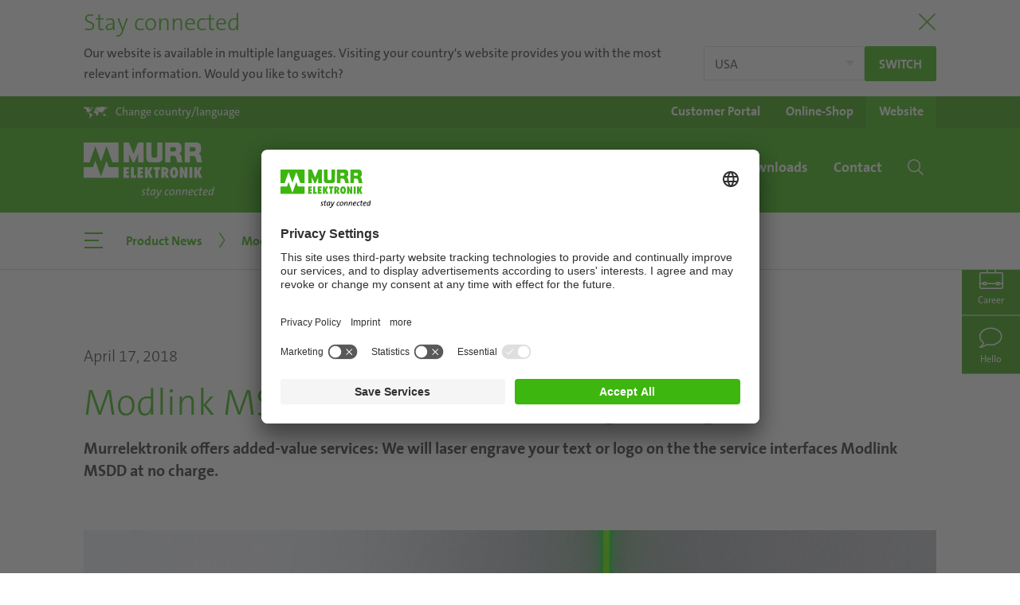

--- FILE ---
content_type: text/html; charset=utf-8
request_url: https://www.murr.ca/ca-en/products-industries/product-news/detail/news/modlink-msdd-custom-laser-engraving/
body_size: 15746
content:
<!DOCTYPE html>
<html lang="en">
<head>
<meta charset="utf-8">
<!-- 
	Made by weber.digital (C) 2018

	This website is powered by TYPO3 - inspiring people to share!
	TYPO3 is a free open source Content Management Framework initially created by Kasper Skaarhoj and licensed under GNU/GPL.
	TYPO3 is copyright 1998-2026 of Kasper Skaarhoj. Extensions are copyright of their respective owners.
	Information and contribution at https://typo3.org/
-->
<base href="https://www.murr.ca/">
<meta name="generator" content="TYPO3 CMS">
<meta name="description" content="We will laser engrave your text or logo on the Modlink MSDD at no charge (for any number of parts).
">
<meta name="robots" content="noindex,follow">
<meta name="twitter:card" content="summary">
<link rel="stylesheet" href="/typo3conf/ext/blog/Resources/Public/Css/A.frontend.min.css,q1740396066.pagespeed.cf.Lx2uYvDTic.css" media="all">
<link rel="stylesheet" href="/typo3conf/ext/wes_maps/Resources/Public/Css/A.bootstrap-treeview.css,q1632127814.pagespeed.cf.Fr0R3mwuDP.css" media="all">
<link rel="stylesheet" href="/typo3conf/ext/wes_maps/Resources/Public/Css/A.styles_frontend.css,q1678461926.pagespeed.cf.Yy6nOloqnT.css" media="all">
<link rel="stylesheet" href="/typo3conf/ext/dpn_glossary/Resources/Public/Css/A.styles.css,q1740397281.pagespeed.cf.g4AeodRdJm.css" media="all">
<script src="/typo3temp/assets/js/c6dfaf271bf1ea3ed6a8faf052caf52a.js?1746606873"></script>
<meta http-equiv="X-UA-Compatible" content="IE=edge">
<meta name="viewport" content="width=device-width, initial-scale=1.0, maximum-scale=1.0, user-scalable=no">
<link rel="apple-touch-icon" href="/fileadmin/images/xapple-touch-icon.png.pagespeed.ic.WPAzOtWSgr.webp">
<link rel="shortcut icon" href="/fileadmin/images/favicon.ico"> <link rel="preload" as="font" crossorigin type="font/woff2" href="/fileadmin/fonts/Fontawesome/fa-brands-400.woff2">
<link rel="preload" as="font" crossorigin type="font/woff2" href="/fileadmin/fonts/TheSans/TheSansC5-5_Plain.woff2">
<link rel="preload" as="font" crossorigin type="font/woff2" href="/fileadmin/fonts/TheSans/TheSansC5-3_Light.woff2">
<link rel="preload" as="font" crossorigin type="font/ttf" href="/fileadmin/fonts/Iconfont-Murrelektronik/iconfont-murrelektronik.ttf?4ofn1e">
<link rel="preload" as="font" crossorigin type="font/woff" href="/fileadmin/fonts/TheSans/TheSans_TT7_LP.woff">
<link rel="preload" as="font" crossorigin type="font/ttf" href="/fileadmin/fonts/Linearicons/Linearicons.ttf?iclkdd">
<link rel="stylesheet" href="/fileadmin/css/A.main.css.pagespeed.cf.BcAPwQk4fz.css"><link rel="stylesheet" href="/fileadmin/css/A.languagelayer-styles.css.pagespeed.cf.UMuyaox-0P.css">
<link rel="canonical" href="https://www.murr.ca/ca-en/products-industries/product-news/detail/news/modlink-msdd-custom-laser-engraving/">
<script id="usercentrics-cmp" data-settings-id="egTFnioX0" src="https://app.usercentrics.eu/browser-ui/latest/loader.js" async></script> <!-- Google Tag Manager -->
<noscript><iframe src="//www.googletagmanager.com/ns.html?id=GTM-M3CTB6" height="0" width="0" style="display:none;visibility:hidden"></iframe></noscript>
<script>(function(w,d,s,l,i){w[l]=w[l]||[];w[l].push({'gtm.start':
            new Date().getTime(),event:'gtm.js'});var f=d.getElementsByTagName(s)[0],
            j=d.createElement(s),dl=l!='dataLayer'?'&l='+l:'';j.async=true;j.src=
            '//www.googletagmanager.com/gtm.js?id='+i+dl;f.parentNode.insertBefore(j,f);
            })(window,document,'script','dataLayer','GTM-M3CTB6');</script>
<!-- End Google Tag Manager --> <meta data-privacy-proxy-server="https://privacy-proxy-server.usercentrics.eu">
<script type="application/javascript" src="https://privacy-proxy.usercentrics.eu/latest/uc-block.bundle.js"></script> <script type="application/ld+json">
                {
                "@context": "https://schema.org",
                "@type": "Corporation",
                "name": "Murrelektronik Canada",
                "url": "https://www.murr.ca/ca-en/",
                "logo": "https://www.murrelektronik.com/fileadmin/images/murrelektronik_logo-green-small.svg",
                "sameAs": [
                    "https://www.facebook.com/Murrelektronikworldwide",
                    "https://www.instagram.com/murrelektronik/",
                    "https://www.youtube.com/user/Murrelektronik/",
                    "https://www.linkedin.com/company/10133612/"
                ]
                }
                </script><title>Modlink MSDD: Custom laser engraving | Murrelektronik</title><!-- Matomo -->
<script type="text/javascript">
                        var _paq = _paq ? _paq : [];
                        /* tracker methods like "setCustomDimension" should be called before "trackPageView" */_paq.push(['disableCookies']);_paq.push(['trackPageView']);_paq.push(['enableLinkTracking']);_paq.push(['enableHeartBeatTimer']);(function() {
                            var u="//mtp.murrelektronik.com/";
                            _paq.push(['setTrackerUrl', u+'piwik.php']);
                            _paq.push(['setSiteId', 39]);
                            var d=document, g=d.createElement('script'), s=d.getElementsByTagName('script')[0];
                            g.type='text/javascript'; g.async=true; g.defer=true; g.src=u+'piwik.js'; s.parentNode.insertBefore(g,s);
                        })();
                    </script>
<noscript><p><img src="//mtp.murrelektronik.com/piwik.php?idsite=39&amp;rec=1" style="border:0" alt=""></p></noscript>
<!-- End Matomo Code --> <script type="text/javascript">
                    function matomoOptout() {
                        $.ajax({
                            url: '//mtp.murrelektronik.com/index.php?module=API&method=AjaxOptOut.doIgnore',
                            dataType: 'jsonp xml',
                            cache: false,
                            success: function() {
                                alert('Matomo wurde deaktiviert.');
                            },
                            error: function(xhr, textStatus) {
                                if (textStatus == 'parsererror' && xhr.status == 200) {
                                    // jQuery just threw a parse error, because it expected json, but got xml.
                                    // So just ignore it, because we can't do a jsonp request and expecting xml as response.
                                    alert('Matomo wurde deaktiviert.');
                                } else {
                                    alert('Beim Deaktivieren ist ein Fehler aufgetreten.');
                                    console.dir(arguments);
                                }
                            }
                        });
                    }
                </script>
<link rel="alternate" hreflang="x-default" href="https://www.murrelektronik.com/products-industries/product-news/detail/news/modlink-msdd-custom-laser-engraving/">
<link rel="alternate" hreflang="en-GB" href="https://www.murrelektronik.uk/gb/products-industries/product-news/detail/news/modlink-msdd-custom-laser-engraving/">
<link rel="alternate" hreflang="en-CA" href="https://www.murr.ca/ca-en/products-industries/product-news/detail/news/modlink-msdd-custom-laser-engraving/">
<link rel="alternate" hreflang="fr-CA" href="https://www.murr.ca/ca-fr/produits-industries/actualites-produits/detail/news/modlink-msdd-custom-laser-engraving/">
<link rel="alternate" hreflang="fr-CH" href="https://www.murrelektronik.ch/ch-fr/produits-industries/actualites-produits/detail/news/modlink-msdd-custom-laser-engraving/">
<link rel="alternate" hreflang="it-CH" href="https://www.murrelektronik.ch/ch-it/prodotti-settori/news-di-prodotto/detail/news/modlink-msdd-custom-laser-engraving/">
<link rel="alternate" hreflang="zh-CN" href="https://www.murrelektronik.com.cn/cn/%E4%BA%A7%E5%93%81%E4%B8%8E%E8%A1%8C%E4%B8%9A/%E4%BA%A7%E5%93%81%E6%96%B0%E9%97%BB/detail/news/modlink-msdd-custom-laser-engraving/">
<link rel="alternate" hreflang="pt-BR" href="https://www.murrelektronik.com.br/br-pt/produtos-e-industrias/noticias-sobre-produtos/detail/news/modlink-msdd-custom-laser-engraving/">
<link rel="alternate" hreflang="ko-KR" href="https://www.murrelektronik.kr/kr/%EC%A0%9C%ED%92%88-%EB%B0%8F-%EC%82%B0%EC%97%85%EA%B5%B0/%EC%A0%9C%ED%92%88%EB%89%B4%EC%8A%A4/detail/news/modlink-msdd-custom-laser-engraving/">
<link rel="alternate" hreflang="fr-BE" href="https://www.murrelektronik.be/be-fr/produits-industries/actualites-produits/detail/news/modlink-msdd-custom-laser-engraving/">
<link rel="alternate" hreflang="en-SG" href="https://www.murrelektronik.sg/sg-en/products-industries/product-news/detail/news/modlink-msdd-custom-laser-engraving/">
<link rel="alternate" hreflang="sk-SK" href="https://www.murrelektronik.sk/sk/produkty-a-priemyselne-odvetvia/novinky-v-oblasti-produktov/detail/news/modlink-msdd-custom-laser-engraving/">
<link rel="alternate" hreflang="ro-RO" href="https://www.murrelektronik.ro/ro/produse-domenii/stiri-despre-produse/detail/news/modlink-msdd-custom-laser-engraving/">
<link rel="alternate" hreflang="hu-HU" href="https://www.murrelektronik.hu/hu/termekek-es-iparagak/termekhirek/detail/news/modlink-msdd-custom-laser-engraving/">
<link rel="alternate" hreflang="en-IN" href="https://www.murrelektronik.in/in-en/products-industries/product-news/detail/news/modlink-msdd-custom-laser-engraving/">
<link rel="alternate" hreflang="sl-SI" href="https://www.murrelektronik.si/si/izdelki-podrocja/novice-o-izdelkih/detail/news/modlink-msdd-custom-laser-engraving/">
<link rel="alternate" hreflang="fi-FI" href="https://www.murrelektronik.fi/fi/tuotteet-ja-teollisuus/tuoteuutuudet/detail/news/modlink-msdd-custom-laser-engraving/">
<link rel="alternate" hreflang="sv-SE" href="https://www.murrelektronik.se/se/produkter-industrier/produktnyheter/detail/news/modlink-msdd-custom-laser-engraving/">
<link rel="alternate" hreflang="ja-JP" href="https://www.murrelektronik.jp/jp/%E8%A3%BD%E5%93%81%E3%81%A8%E6%A5%AD%E7%95%8C/%E8%A3%BD%E5%93%81%E3%83%8B%E3%83%A5%E3%83%BC%E3%82%B9/detail/news/modlink-msdd-custom-laser-engraving/">
<link rel="alternate" hreflang="ru-RU" href="https://www.murrelektronik.ru/ru/produkty-i-otrasli/novosti-o-produktakh/detail/news/modlink-msdd-custom-laser-engraving/">
<link rel="alternate" hreflang="tr-TR" href="https://www.murrelektronik.com.tr/tr/ueruenler-enduestriler/ueruen-haberleri/detail/news/modlink-msdd-custom-laser-engraving/">
<link rel="alternate" hreflang="no-NO" href="https://www.murrelektronik.no/no/produkter-og-industrier/produktnyheter/detail/news/modlink-msdd-custom-laser-engraving/">
</head>
<body class="hyphenate usercentricsCookieConsent">
<!-- pid:129-L:16- --><div id="pageContainer" class="offcanvasContainer">
<div id="page">
<div id="headerContainer">
<div class="languageHeader" style="display:none">
<div class="container">
<div class="titleContainer">
<button type="button" class="btnClose" aria-label="Close"><span class="lnr lnr-cross"></span></button>
<div class="h2 title">
Stay connected
</div>
</div>
<div class="content">
<div class="text">
<button type="button" class="btnClose" aria-label="Close"><span class="lnr lnr-cross"></span></button>
Our website is available in multiple languages. Visiting your country's website provides you with the most relevant information. Would you like to switch?
</div>
<div class="buttons">
<select name="langSelect" class="custom-select">
<option value="https://www.murrinc.com/us/products-industries/product-news/?fromLang=1"> USA</option>
<option value="openLayer"> Choose country or region</option>
</select>
<a href="https://www.murrinc.com/us/products-industries/product-news/?fromLang=1" class="redirectToLang btn btn-primary btn-sm lang-redirect">
Switch
</a>
</div>
<button type="button" class="btnClose md" aria-label="Close"><span class="lnr lnr-cross"></span></button>
</div>
</div>
</div>
<header id="header" class="">
<div class="headerTop">
<div class="container">
<div class="langSelectionOpener">
<a href="#" data-toggle="langSelection" role="button">
<span class="icon icon-world-map"></span><span class="text d-none d-sm-inline">Change country/language</span><span class="text d-inline d-sm-none">Country /<br>Language</span>
</a>
</div>
<div class="shopWebsiteSelection"><ul class="d-flex"><li><a href="https://my.murrelektronik.com/hub/home" target="_blank" rel="noreferrer"><span class="d-none d-sm-inline">Customer Portal</span><span class="d-block d-sm-none">Customer<br>Portal</span></a></li><li><a href="https://shop.murr.ca/en/home/" target="_blank" rel="noreferrer"><span class="d-none d-sm-inline">Online-Shop</span><span class="d-block d-sm-none">Online-<br>Shop</span></a></li><li class="active"><a href="/ca-en/">Website</a></li></ul></div>
<div class="langSelection ">
<button type="button" class="closeBtn btn btn-link"><span class="icon icon-close"></span></button>
<div class="container">
<div class="continentSelection">
<div class="header h1">Choose your country</div>
<div class="d-flex">
<ul class="nav flex-column">
<li class="nav-item active">
<a href="#" class="nav-link" data-continent="America">America</a>
</li>
<li class="nav-item ">
<a href="#" class="nav-link" data-continent="Europe">Europe</a>
</li>
<li class="nav-item ">
<a href="#" class="nav-link" data-continent="AsiaPacific">Asia/Pacific</a>
</li>
<li class="nav-item ">
<a href="#" class="nav-link" data-continent="Africa">Africa</a>
</li>
<li>
<ul class="headquarters">
<li class="nav-item">Headquarters</li>
<li class="nav-item ">
<a href="https://www.murrelektronik.com/" class="nav-link">English version</a>
</li>
<li class="nav-item ">
<a href="https://www.murrelektronik.com/de/" class="nav-link">German version</a>
</li>
</ul>
</li>
</ul>
<img class="worldMap ml-auto" src="[data-uri]" data-src="fileadmin/images/500x296xlanguageSelection-worldmap.png.pagespeed.ic.UdwPwds7Fj.webp" width="500" height="296" alt="">
</div>
</div>
<div class="continent continent-America d-flex activeLevel show">
<div class="left w-50">
<div class="backLink">
<button type="button" class="btn btn-link">
<span class="icon icon-chevron-left"></span>
America
</button>
</div>
<div class="d-flex">
<div class="w-33">
<div class="header">Subsidiaries</div>
<ul class="nav ">
<li class="nav-item ">
<a href="https://www.murrelektronik.com.br/" class="nav-link">Brazil</a>
</li>
<li class="nav-item active">
<a href="#" class="nav-link" data-continent="Canada">Canada</a>
</li>
<li class="nav-item ">
<a href="https://www.murrinc.com/" class="nav-link">USA</a>
</li>
</ul>
</div>
<div class="w-33">
<div class="header">Sales partner</div>
<ul class="nav salesPartner ">
<li class="nav-item ">
<a href="https://www.murrelektronik.com/contact/worldwide-agencies/?tx_wesaddresses_pi1[search]=1&amp;tx_wesaddresses_pi1[filter][country]=AR#worldwideAgencies" class="nav-link">Argentina</a>
</li>
<li class="nav-item ">
<a href="https://www.murrelektronik.com/contact/worldwide-agencies/?tx_wesaddresses_pi1[search]=1&amp;tx_wesaddresses_pi1[filter][country]=CL#worldwideAgencies" class="nav-link">Chile</a>
</li>
<li class="nav-item ">
<a href="https://www.murrelektronik.com/contact/worldwide-agencies/?tx_wesaddresses_pi1[search]=1&amp;tx_wesaddresses_pi1[filter][country]=CO#worldwideAgencies" class="nav-link">Colombia</a>
</li>
<li class="nav-item ">
<a href="https://www.murrelektronik.com/contact/worldwide-agencies/?tx_wesaddresses_pi1[search]=1&amp;tx_wesaddresses_pi1[filter][country]=MX#worldwideAgencies" class="nav-link">Mexico</a>
</li>
<li class="nav-item ">
<a href="https://www.murrelektronik.com/contact/worldwide-agencies/?tx_wesaddresses_pi1[search]=1&amp;tx_wesaddresses_pi1[filter][country]=PE#worldwideAgencies" class="nav-link">Peru</a>
</li>
</ul>
</div>
</div>
<ul class="headquarters nav">
<li class="nav-item">Headquarters</li>
<li class="nav-item ">
<a href="https://www.murrelektronik.com/" class="nav-link">English version</a>
</li>
<li class="nav-item ">
<a href="https://www.murrelektronik.com/de/" class="nav-link">German version</a>
</li>
</ul>
</div>
<div class="right w-50">
<img class="worldMap" src="[data-uri]" data-src="fileadmin/images/500x296xlanguageSelection-worldmap-america.png.pagespeed.ic.RpwGaxlmTa.webp" width="500" height="296" alt="">
</div>
</div>
<div class="continent continent-Europe d-flex ">
<div class="left w-50">
<div class="backLink">
<button type="button" class="btn btn-link">
<span class="icon icon-chevron-left"></span>
Europe
</button>
</div>
<div class="d-flex">
<div class="w-100">
<div class="header">Subsidiaries</div>
<ul class="nav threeColumns">
<li class="nav-item ">
<a href="https://www.murrelektronik.at/" class="nav-link">Austria</a>
</li>
<li class="nav-item ">
<a href="#" class="nav-link" data-continent="BelgiumLuxembourg">Belgium/Luxembourg</a>
</li>
<li class="nav-item ">
<a href="https://www.murrelektronik.com/contact/worldwide-agencies/?tx_wesaddresses_pi1[search]=1&amp;tx_wesaddresses_pi1[filter][country]=BA#worldwideAgencies" class="nav-link">Bosnia and Herzegovina</a>
</li>
<li class="nav-item ">
<a href="https://www.murrelektronik.com/contact/worldwide-agencies/?tx_wesaddresses_pi1[search]=1&amp;tx_wesaddresses_pi1[filter][country]=BG#worldwideAgencies" class="nav-link">Bulgaria</a>
</li>
<li class="nav-item ">
<a href="https://www.murrelektronik.com/contact/worldwide-agencies/?tx_wesaddresses_pi1[search]=1&amp;tx_wesaddresses_pi1[filter][country]=HR#worldwideAgencies" class="nav-link">Croatia</a>
</li>
<li class="nav-item ">
<a href="https://www.murrelektronik.cz/" class="nav-link">Czech Republic</a>
</li>
<li class="nav-item ">
<a href="https://www.murrelektronik.dk/" class="nav-link">Denmark</a>
</li>
<li class="nav-item ">
<a href="https://www.murrelektronik.com/contact/murrelektronik-worldwide/?tx_wesaddresses_pi1[search]=1&amp;tx_wesaddresses_pi1[filter][country]=EE#worldwideAgencies" class="nav-link">Estonia</a>
</li>
<li class="nav-item ">
<a href="https://www.murrelektronik.fi/" class="nav-link">Finland</a>
</li>
<li class="nav-item ">
<a href="https://www.murrelektronik.fr/" class="nav-link">France</a>
</li>
<li class="nav-item ">
<a href="#" class="nav-link" data-continent="Germany">Germany</a>
</li>
<li class="nav-item ">
<a href="https://www.murrelektronik.uk/" class="nav-link">Great Britain</a>
</li>
<li class="nav-item ">
<a href="https://www.murrelektronik.hu/" class="nav-link">Hungary</a>
</li>
<li class="nav-item ">
<a href="https://www.murrelektronik.com/contact/worldwide-agencies/?tx_wesaddresses_pi1[search]=1&amp;tx_wesaddresses_pi1[filter][country]=IS#worldwideAgencies" class="nav-link">Iceland</a>
</li>
<li class="nav-item ">
<a href="https://www.murrelektronik.it/" class="nav-link">Italy</a>
</li>
<li class="nav-item ">
<a href="https://www.murrelektronik.com/contact/murrelektronik-worldwide/?tx_wesaddresses_pi1[search]=1&amp;tx_wesaddresses_pi1[filter][country]=LV#worldwideAgencies" class="nav-link">Latvia</a>
</li>
<li class="nav-item ">
<a href="https://www.murrelektronik.com/contact/worldwide-agencies/?tx_wesaddresses_pi1[search]=1&amp;tx_wesaddresses_pi1[filter][country]=LT#worldwideAgencies" class="nav-link">Lithuania</a>
</li>
<li class="nav-item ">
<a href="https://www.murrelektronik.nl/" class="nav-link">Netherlands</a>
</li>
<li class="nav-item ">
<a href="https://www.murrelektronik.no/" class="nav-link">Norway</a>
</li>
<li class="nav-item ">
<a href="https://www.murrelektronik.pl/" class="nav-link">Poland</a>
</li>
<li class="nav-item ">
<a href="https://www.murrelektronik.pt/" class="nav-link">Portugal</a>
</li>
<li class="nav-item ">
<a href="https://www.murrelektronik.ro/" class="nav-link">Romania</a>
</li>
<li class="nav-item ">
<a href="https://www.murrelektronik.com/contact/worldwide-agencies/?tx_wesaddresses_pi1[search]=1&amp;tx_wesaddresses_pi1[filter][country]=RS#worldwideAgencies" class="nav-link">Serbia</a>
</li>
<li class="nav-item ">
<a href="https://www.murrelektronik.sk/" class="nav-link">Slovakia</a>
</li>
<li class="nav-item ">
<a href="https://www.murrelektronik.si/" class="nav-link">Slovenia</a>
</li>
<li class="nav-item ">
<a href="https://www.murrelektronik.es/" class="nav-link">Spain</a>
</li>
<li class="nav-item ">
<a href="https://www.murrelektronik.se/" class="nav-link">Sweden</a>
</li>
<li class="nav-item ">
<a href="#" class="nav-link" data-continent="Switzerland">Switzerland</a>
</li>
<li class="nav-item ">
<a href="https://www.murrelektronik.com.tr/" class="nav-link">Turkey</a>
</li>
<li class="nav-item ">
<a href="https://www.murrelektronik.com/contact/worldwide-agencies/?tx_wesaddresses_pi1[search]=1&amp;tx_wesaddresses_pi1[filter][country]=UA#worldwideAgencies" class="nav-link">Ukraine</a>
</li>
</ul>
</div>
</div>
<ul class="headquarters nav">
<li class="nav-item">Headquarters</li>
<li class="nav-item ">
<a href="https://www.murrelektronik.com/" class="nav-link">English version</a>
</li>
<li class="nav-item ">
<a href="https://www.murrelektronik.com/de/" class="nav-link">German version</a>
</li>
</ul>
</div>
<div class="right w-50">
<img class="worldMap" src="[data-uri]" data-src="fileadmin/images/500x296xlanguageSelection-worldmap-europe.png.pagespeed.ic._HaoOJHms9.webp" width="500" height="296" alt="">
</div>
</div>
<div class="continent continent-AsiaPacific d-flex ">
<div class="left w-50">
<div class="backLink">
<button type="button" class="btn btn-link">
<span class="icon icon-chevron-left"></span>
Asia/Pacific
</button>
</div>
<div class="d-flex">
<div class="w-33">
<div class="header">Subsidiaries</div>
<ul class="nav ">
<li class="nav-item ">
<a href="https://www.murrelektronik.com.cn/" class="nav-link">China</a>
</li>
<li class="nav-item ">
<a href="https://www.murrelektronik.in/" class="nav-link">India</a>
</li>
<li class="nav-item ">
<a href="https://www.murrelektronik.jp/" class="nav-link">Japan</a>
</li>
<li class="nav-item ">
<a href="https://www.murrelektronik.sg/" class="nav-link">Singapore</a>
</li>
<li class="nav-item ">
<a href="https://www.murrelektronik.kr/" class="nav-link">South Korea</a>
</li>
</ul>
</div>
<div class="w-66">
<div class="header">Sales partner</div>
<ul class="nav salesPartner twoColumns">
<li class="nav-item ">
<a href="https://www.murrelektronik.com/contact/worldwide-agencies/?tx_wesaddresses_pi1[search]=1&amp;tx_wesaddresses_pi1[filter][country]=AU#worldwideAgencies" class="nav-link">Australia</a>
</li>
<li class="nav-item ">
<a href="https://www.murrelektronik.com/contact/worldwide-agencies/?tx_wesaddresses_pi1[search]=1&amp;tx_wesaddresses_pi1[filter][country]=ID#worldwideAgencies" class="nav-link">Indonesia</a>
</li>
<li class="nav-item ">
<a href="https://www.murrelektronik.com/contact/worldwide-agencies/?tx_wesaddresses_pi1[search]=1&amp;tx_wesaddresses_pi1[filter][country]=IL#worldwideAgencies" class="nav-link">Israel</a>
</li>
<li class="nav-item ">
<a href="https://www.murrelektronik.com/contact/worldwide-agencies/?tx_wesaddresses_pi1[search]=1&amp;tx_wesaddresses_pi1[filter][country]=LB#worldwideAgencies" class="nav-link">Lebanon</a>
</li>
<li class="nav-item ">
<a href="https://www.murrelektronik.com/contact/worldwide-agencies/?tx_wesaddresses_pi1[search]=1&amp;tx_wesaddresses_pi1[filter][country]=MY#worldwideAgencies" class="nav-link">Malaysia</a>
</li>
<li class="nav-item ">
<a href="https://www.murrelektronik.com/contact/worldwide-agencies/?tx_wesaddresses_pi1[search]=1&amp;tx_wesaddresses_pi1[filter][country]=PK#worldwideAgencies" class="nav-link">Pakistan</a>
</li>
<li class="nav-item ">
<a href="https://www.murrelektronik.com/contact/worldwide-agencies/?tx_wesaddresses_pi1[search]=1&amp;tx_wesaddresses_pi1[filter][country]=PH#worldwideAgencies" class="nav-link">Philippines</a>
</li>
<li class="nav-item ">
<a href="https://www.murrelektronik.com/contact/worldwide-agencies/?tx_wesaddresses_pi1[search]=1&amp;tx_wesaddresses_pi1[filter][country]=LK#worldwideAgencies" class="nav-link">Sri Lanka</a>
</li>
<li class="nav-item ">
<a href="https://www.murrelektronik.com/contact/worldwide-agencies/?tx_wesaddresses_pi1[search]=1&amp;tx_wesaddresses_pi1[filter][country]=TW#worldwideAgencies" class="nav-link">Taiwan</a>
</li>
<li class="nav-item ">
<a href="https://www.murrelektronik.com/contact/worldwide-agencies/?tx_wesaddresses_pi1[search]=1&amp;tx_wesaddresses_pi1[filter][country]=TH#worldwideAgencies" class="nav-link">Thailand</a>
</li>
<li class="nav-item ">
<a href="https://www.murrelektronik.com/contact/worldwide-agencies/?tx_wesaddresses_pi1[search]=1&amp;tx_wesaddresses_pi1[filter][country]=AE#worldwideAgencies" class="nav-link">United Arab Emirates</a>
</li>
<li class="nav-item ">
<a href="https://www.murrelektronik.com/contact/worldwide-agencies/?tx_wesaddresses_pi1[search]=1&amp;tx_wesaddresses_pi1[filter][country]=VN#worldwideAgencies" class="nav-link">Vietnam</a>
</li>
</ul>
</div>
</div>
<ul class="headquarters nav">
<li class="nav-item">Headquarters</li>
<li class="nav-item ">
<a href="https://www.murrelektronik.com/" class="nav-link">English version</a>
</li>
<li class="nav-item ">
<a href="https://www.murrelektronik.com/de/" class="nav-link">German version</a>
</li>
</ul>
</div>
<div class="right w-50">
<img class="worldMap" src="[data-uri]" data-src="fileadmin/images/500x296xlanguageSelection-worldmap-asia.png.pagespeed.ic.0yyMM2wT1v.webp" width="500" height="296" alt="">
</div>
</div>
<div class="continent continent-Africa d-flex ">
<div class="left w-50">
<div class="backLink">
<button type="button" class="btn btn-link">
<span class="icon icon-chevron-left"></span>
Africa
</button>
</div>
<div class="d-flex">
<div class="w-100">
<div class="header">Sales partner</div>
<ul class="nav salesPartner ">
<li class="nav-item ">
<a href="https://www.murrelektronik.com/contact/worldwide-agencies/?tx_wesaddresses_pi1[search]=1&amp;tx_wesaddresses_pi1[filter][country]=KE#worldwideAgencies" class="nav-link">Kenya</a>
</li>
<li class="nav-item ">
<a href="https://www.murrelektronik.com/contact/worldwide-agencies/?tx_wesaddresses_pi1[search]=1&amp;tx_wesaddresses_pi1[filter][country]=ZA#worldwideAgencies" class="nav-link">South Africa</a>
</li>
</ul>
</div>
</div>
<ul class="headquarters nav">
<li class="nav-item">Headquarters</li>
<li class="nav-item ">
<a href="https://www.murrelektronik.com/" class="nav-link">English version</a>
</li>
<li class="nav-item ">
<a href="https://www.murrelektronik.com/de/" class="nav-link">German version</a>
</li>
</ul>
</div>
<div class="right w-50">
<img class="worldMap" src="[data-uri]" data-src="fileadmin/images/500x296xlanguageSelection-worldmap-africa.png.pagespeed.ic.TtEFCqD00L.webp" width="500" height="296" alt="">
</div>
</div>
<div class="continent continent-Canada d-flex activeLevel show">
<div class="left w-50">
<div class="backLink">
<button type="button" class="btn btn-link">
<span class="icon icon-chevron-left"></span>
Canada
</button>
</div>
<div class="d-flex">
<div class="w-100">
<div class="header">Language</div>
<ul class="nav">
<li class="nav-item d-flex active show">
<a href="https://www.murr.ca/" class="nav-link">English version</a>
</li>
<li class="nav-item d-flex ">
<a href="https://www.murr.ca/ca-fr/" class="nav-link">French version</a>
</li>
</ul>
<ul class="headquarters nav">
<li class="nav-item">Headquarters</li>
<li class="nav-item ">
<a href="https://www.murrelektronik.com/" class="nav-link">English version</a>
</li>
<li class="nav-item ">
<a href="https://www.murrelektronik.com/de/" class="nav-link">German version</a>
</li>
</ul>
</div>
</div>
</div>
</div>
<div class="continent continent-BelgiumLuxembourg d-flex ">
<div class="left w-50">
<div class="backLink">
<button type="button" class="btn btn-link">
<span class="icon icon-chevron-left"></span>
Belgium/Luxembourg
</button>
</div>
<div class="d-flex">
<div class="w-100">
<div class="header">Language</div>
<ul class="nav">
<li class="nav-item d-flex ">
<a href="https://www.murrelektronik.be/be-nl/" class="nav-link">Dutch version</a>
</li>
<li class="nav-item d-flex ">
<a href="https://www.murrelektronik.be/be-fr/" class="nav-link">French version</a>
</li>
</ul>
<ul class="headquarters nav">
<li class="nav-item">Headquarters</li>
<li class="nav-item ">
<a href="https://www.murrelektronik.com/" class="nav-link">English version</a>
</li>
<li class="nav-item ">
<a href="https://www.murrelektronik.com/de/" class="nav-link">German version</a>
</li>
</ul>
</div>
</div>
</div>
</div>
<div class="continent continent-Germany d-flex ">
<div class="left w-50">
<div class="backLink">
<button type="button" class="btn btn-link">
<span class="icon icon-chevron-left"></span>
Germany
</button>
</div>
<div class="d-flex">
<div class="w-100">
<div class="header">Language</div>
<ul class="nav">
<li class="nav-item d-flex ">
<a href="https://www.murrelektronik.com/" class="nav-link">English version</a>
</li>
<li class="nav-item d-flex ">
<a href="https://www.murrelektronik.com/de/" class="nav-link">German version</a>
</li>
</ul>
</div>
</div>
</div>
</div>
<div class="continent continent-Switzerland d-flex ">
<div class="left w-50">
<div class="backLink">
<button type="button" class="btn btn-link">
<span class="icon icon-chevron-left"></span>
Switzerland
</button>
</div>
<div class="d-flex">
<div class="w-100">
<div class="header">Language</div>
<ul class="nav">
<li class="nav-item d-flex ">
<a href="https://www.murrelektronik.ch/ch-de/" class="nav-link">German version</a>
</li>
<li class="nav-item d-flex ">
<a href="https://www.murrelektronik.ch/ch-fr/" class="nav-link">French version</a>
</li>
<li class="nav-item d-flex ">
<a href="https://www.murrelektronik.ch/ch-it/" class="nav-link">Italian version</a>
</li>
</ul>
<ul class="headquarters nav">
<li class="nav-item">Headquarters</li>
<li class="nav-item ">
<a href="https://www.murrelektronik.com/" class="nav-link">English version</a>
</li>
<li class="nav-item ">
<a href="https://www.murrelektronik.com/de/" class="nav-link">German version</a>
</li>
</ul>
</div>
</div>
</div>
</div>
</div>
</div>
</div>
</div>
<nav class="navbar navbar-expand-lg bg-primary">
<div class="container">
<a href="/ca-en/" class="navbar-brand"><img src="/fileadmin/images/xmurrelektronik_logo.png.pagespeed.ic.3rbsyXELOE.webp" class="d-none d-lg-block logoBig" alt="Murrelektronik Logo" data-pagespeed-no-defer width="328" height="139"><img src="[data-uri]" class="logoSmall" alt="Murrelektronik Logo" data-pagespeed-no-defer></a>
<button class="mobileSearchToggle btn btn-link d-lg-none ml-auto" type="button" data-toggle="offcanvas" data-offcanvas="#mobileSearchContainer" data-offcanvas-container="#pageContainer" aria-expanded="false">
<span class="icon-search"></span>
<span class="cross"></span>
</button>
<button class="mobileNavToggle btn btn-link d-lg-none" type="button" data-toggle="offcanvas" data-offcanvas="#mobileNavigationContainer" data-offcanvas-container="#pageContainer" aria-expanded="false">
<span class="menuIcon">
<span></span>
<span></span>
<span></span>
</span>
<span class="menuText">Menu</span>
<span class="cross">
<span></span>
<span></span>
</span>
</button>
<ul class="navbar-nav ml-auto d-none d-lg-flex"><li class="nav-item dropdown dropdown-slide"><a href="/ca-en/highlights/mvk-fusion/" class="nav-link dropdown-toggle" role="button" data-toggle="dropdown"><span>Highlights</span></a><div class="dropdown-menu">
<ul class="nav flex-column">
<li class="closeBtnLi">
<button class="closeBtn btn btn-link" type="button" data-dismiss="dropdown">
<span class="icon icon-close"></span>
</button>
</li><li class="nav-item"><a href="/ca-en/highlights/mvk-fusion/" class="nav-link">MVK Fusion</a></li><li class="nav-item"><a href="/ca-en/highlights/io-link/" class="nav-link">IO-Link</a></li><li class="nav-item"><a href="/ca-en/highlights/cube67/" class="nav-link">Cube67</a></li><li class="nav-item"><a href="/ca-en/highlights/power-connectors/" class="nav-link">Power Connectors</a></li><li class="nav-item"><a href="/ca-en/highlights/network-technology/" class="nav-link">Network Technology</a></li><li class="nav-item"><a href="/ca-en/highlights/vario-x/" class="nav-link">Vario-X</a></li><li class="nav-item"><a href="/ca-en/highlights/vision-installation-solutions/" class="nav-link">Vision Installation Solutions</a></li></ul>
</div></li><li class="nav-item dropdown dropdown-slide"><a href="/ca-en/company/corporate-news/" class="nav-link dropdown-toggle" role="button" data-toggle="dropdown"><span>Company</span></a><div class="dropdown-menu">
<ul class="nav flex-column">
<li class="closeBtnLi">
<button class="closeBtn btn btn-link" type="button" data-dismiss="dropdown">
<span class="icon icon-close"></span>
</button>
</li><li class="nav-item"><a href="/ca-en/company/corporate-news/" class="nav-link">Corporate News</a></li><li class="nav-item hasChildren"><a href="/ca-en/company/trade-shows-and-events/show-dates/" class="nav-link">Trade Shows and Events</a><ul class="nav flex-column"><li class="nav-item"><a href="/ca-en/company/trade-shows-and-events/show-dates/" class="nav-link">Show Dates</a></li></ul></li><li class="nav-item hasChildren"><a href="/ca-en/company/murrelektronik/murrelektronik-canada/" class="nav-link">Murrelektronik</a><ul class="nav flex-column"><li class="nav-item"><a href="/ca-en/company/murrelektronik/murrelektronik-canada/" class="nav-link">Murrelektronik Canada</a></li><li class="nav-item"><a href="/ca-en/company/murrelektronik/about-us/" class="nav-link">About Us</a></li><li class="nav-item"><a href="/ca-en/company/murrelektronik/philosophy-and-mission/" class="nav-link">Philosophy and Mission</a></li><li class="nav-item"><a href="/ca-en/company/murrelektronik/production-and-quality/" class="nav-link">Production and Quality</a></li><li class="nav-item"><a href="/ca-en/company/murrelektronik/next-level-solutions/" class="nav-link">Next Level Solutions</a></li><li class="nav-item"><a href="/ca-en/company/murrelektronik/history/" class="nav-link">History</a></li><li class="nav-item"><a href="/ca-en/company/murrelektronik/social-commitment/" class="nav-link">Social Commitment</a></li></ul></li><li class="nav-item hasChildren"><a href="/ca-en/company/careers/working-at-murrelektronik/" class="nav-link">Careers</a><ul class="nav flex-column"><li class="nav-item"><a href="/ca-en/company/careers/working-at-murrelektronik/" class="nav-link">Working at Murrelektronik</a></li><li class="nav-item"><a href="/ca-en/company/careers/jobs/" class="nav-link">Jobs</a></li><li class="nav-item"><a href="/ca-en/company/careers/meet-us/" class="nav-link">Meet Us!</a></li><li class="nav-item"><a href="/ca-en/company/careers/frequently-asked-questions/" class="nav-link">Frequently Asked Questions</a></li></ul></li><li class="nav-item hasChildren"><a href="/ca-en/company/press-area/releases/" class="nav-link">Press Area</a><ul class="nav flex-column"><li class="nav-item"><a href="/ca-en/company/press-area/releases/" class="nav-link">Releases</a></li></ul></li></ul>
</div></li><li class="nav-item dropdown dropdown-slide active"><a href="/ca-en/products-industries/product-news/" class="nav-link dropdown-toggle" role="button" data-toggle="dropdown"><span>Products & Industries</span></a><div class="dropdown-menu">
<ul class="nav flex-column">
<li class="closeBtnLi">
<button class="closeBtn btn btn-link" type="button" data-dismiss="dropdown">
<span class="icon icon-close"></span>
</button>
</li><li class="nav-item active"><a href="/ca-en/products-industries/product-news/" class="nav-link">Product News</a></li><li class="nav-item hasChildren"><a href="/ca-en/products-industries/products/summary/" class="nav-link">Products</a><ul class="nav flex-column"><li class="nav-item"><a href="/ca-en/products-industries/products/summary/" class="nav-link">Summary</a></li><li class="nav-item"><a href="/ca-en/products-industries/products/electronics-in-the-cabinet/" class="nav-link">Electronics in the Cabinet</a></li><li class="nav-item"><a href="/ca-en/products-industries/products/interfaces/" class="nav-link">Interfaces</a></li><li class="nav-item"><a href="/ca-en/products-industries/products/io-systems/" class="nav-link">I/O Systems</a></li><li class="nav-item"><a href="/ca-en/products-industries/products/connectivity/" class="nav-link">Connectivity</a></li></ul></li><li class="nav-item hasChildren"><a href="/ca-en/products-industries/industries/summary/" class="nav-link">Industries</a><ul class="nav flex-column"><li class="nav-item"><a href="/ca-en/products-industries/industries/summary/" class="nav-link">Summary</a></li><li class="nav-item"><a href="/ca-en/products-industries/industries/automotive/" class="nav-link">Automotive</a></li><li class="nav-item"><a href="/ca-en/products-industries/industries/food-beverage/" class="nav-link">Food & Beverage</a></li><li class="nav-item"><a href="/ca-en/products-industries/industries/intralogistics/" class="nav-link">Intralogistics</a></li><li class="nav-item"><a href="/ca-en/products-industries/industries/mobile-applications/" class="nav-link">Mobile Applications</a></li><li class="nav-item"><a href="/ca-en/products-industries/industries/robotics/" class="nav-link">Robotics</a></li><li class="nav-item"><a href="/ca-en/products-industries/industries/machine-tools/" class="nav-link">Machine tools</a></li><li class="nav-item hasChildren"><a href="/ca-en/products-industries/industries/new-energies/" class="nav-link">New Energies</a></li></ul></li></ul>
</div></li><li class="nav-item dropdown dropdown-slide"><a href="/ca-en/downloads/brochures/" class="nav-link dropdown-toggle" role="button" data-toggle="dropdown"><span>Downloads</span></a><div class="dropdown-menu">
<ul class="nav flex-column">
<li class="closeBtnLi">
<button class="closeBtn btn btn-link" type="button" data-dismiss="dropdown">
<span class="icon icon-close"></span>
</button>
</li><li class="nav-item"><a href="/ca-en/downloads/brochures/" class="nav-link">Brochures</a></li><li class="nav-item"><a href="/ca-en/downloads/general-catalog/" class="nav-link">General Catalog</a></li><li class="nav-item hasChildren"><a href="/ca-en/downloads/further-documents/release-lists-for-projects/" class="nav-link">Further Documents</a><ul class="nav flex-column"><li class="nav-item"><a href="/ca-en/downloads/further-documents/release-lists-for-projects/" class="nav-link">Release Lists for Projects</a></li><li class="nav-item"><a href="/ca-en/downloads/further-documents/accreditation-documents/" class="nav-link">Accreditation Documents</a></li><li class="nav-item"><a href="/ca-en/downloads/further-documents/purchasing/" class="nav-link">Purchasing</a></li><li class="nav-item"><a href="/ca-en/downloads/further-documents/integrated-management-system/" class="nav-link">Integrated Management System (Certificates)</a></li><li class="nav-item"><a href="/ca-en/downloads/further-documents/environmental-policy-and-principles/" class="nav-link">Environmental Policy and Principles</a></li><li class="nav-item"><a href="/ca-en/downloads/further-documents/white-papers/" class="nav-link">White Papers</a></li><li class="nav-item"><a href="/ca-en/downloads/further-documents/legal/" class="nav-link">Legal</a></li></ul></li></ul>
</div></li><li class="nav-item dropdown dropdown-slide"><a href="/ca-en/contact/contact-us/" class="nav-link dropdown-toggle" role="button" data-toggle="dropdown"><span>Contact</span></a><div class="dropdown-menu">
<ul class="nav flex-column">
<li class="closeBtnLi">
<button class="closeBtn btn btn-link" type="button" data-dismiss="dropdown">
<span class="icon icon-close"></span>
</button>
</li><li class="nav-item"><a href="/ca-en/contact/contact-us/" class="nav-link">Contact Us</a></li><li class="nav-item"><a href="/ca-en/contact/murrelektronik-worldwide/" class="nav-link">Murrelektronik Worldwide</a></li><li class="nav-item"><a href="/ca-en/contact/newsletter-registration/" class="nav-link">Newsletter Registration</a></li><li class="nav-item"><a href="/ca-en/contact/psirt/" class="nav-link">PSIRT</a></li></ul>
</div></li><li class="nav-item dropdown dropdown-slide search">
<a href="#" class="nav-link dropdown-toggle" role="button" data-toggle="dropdown"><span><span class="icon icon-search"></span></span></a>
<div class="dropdown-menu">
<div class="container d-flex align-items-center">
<form class="d-flex flex-wrap w-100 noMaxWidth" enctype="multipart/form-data" action="https://shop.murr.ca/index.php" method="get" onsubmit="if (window.open('about:blank', 'newWindow')) this.target = 'newWindow'" autocomplete="off">
<div class="d-none">
<input type="hidden" name="lang" value="1">
<input type="hidden" name="cl" value="search">
</div>
<input class="searchInput flex-grow-1" type="text" value="" name="searchparam" placeholder="Search product">
<button class="submitBtn btn btn-link" type="submit"><span class="icon icon-search"></span></button>
<button class="closeBtn btn btn-link" type="button" data-dismiss="dropdown"><span class="icon icon-close"></span></button>
<div class="suggestionsContainer"></div>
</form>
</div>
</div>
</li></ul>
</div>
</nav>
</header>
</div>
<div id="rootlineContainerWrap">
<div id="rootlineContainer" class="affix-top">
<div id="rootline"><ol class="nav d-none d-lg-flex"><li class="nav-item">
<div class="dropdown dropdown-slide d-none d-lg-block"><button class="btn btn-link dropdown-toggle" type="button" data-toggle="dropdown">
<span class="menuIcon">
<span></span>
<span></span>
<span></span>
</span>
<span class="cross"></span>
<span class="rootlineTopLevel">
Product News
</span>
</button><div class="dropdown-menu">
<ul class="nav flex-column">
<li class="closeBtnLi">
<button class="closeBtn btn btn-link" type="button" data-dismiss="dropdown">
<span class="icon icon-close"></span>
</button>
</li><li class="nav-item active"><a href="/ca-en/products-industries/product-news/" class="nav-link">Product News</a></li><li class="nav-item hasChildren"><a href="/ca-en/products-industries/products/summary/" class="nav-link">Products</a><ul class="nav flex-column"><li class="nav-item"><a href="/ca-en/products-industries/products/summary/" class="nav-link">Summary</a></li><li class="nav-item"><a href="/ca-en/products-industries/products/electronics-in-the-cabinet/" class="nav-link">Electronics in the Cabinet</a></li><li class="nav-item"><a href="/ca-en/products-industries/products/interfaces/" class="nav-link">Interfaces</a></li><li class="nav-item"><a href="/ca-en/products-industries/products/io-systems/" class="nav-link">I/O Systems</a></li><li class="nav-item"><a href="/ca-en/products-industries/products/connectivity/" class="nav-link">Connectivity</a></li></ul></li><li class="nav-item hasChildren"><a href="/ca-en/products-industries/industries/summary/" class="nav-link">Industries</a><ul class="nav flex-column"><li class="nav-item"><a href="/ca-en/products-industries/industries/summary/" class="nav-link">Summary</a></li><li class="nav-item"><a href="/ca-en/products-industries/industries/automotive/" class="nav-link">Automotive</a></li><li class="nav-item"><a href="/ca-en/products-industries/industries/food-beverage/" class="nav-link">Food & Beverage</a></li><li class="nav-item"><a href="/ca-en/products-industries/industries/intralogistics/" class="nav-link">Intralogistics</a></li><li class="nav-item"><a href="/ca-en/products-industries/industries/mobile-applications/" class="nav-link">Mobile Applications</a></li><li class="nav-item"><a href="/ca-en/products-industries/industries/robotics/" class="nav-link">Robotics</a></li><li class="nav-item"><a href="/ca-en/products-industries/industries/machine-tools/" class="nav-link">Machine tools</a></li><li class="nav-item hasChildren"><a href="/ca-en/products-industries/industries/new-energies/" class="nav-link">New Energies</a></li></ul></li></ul>
</div></div>
</li><li class="nav-item dropdown dropdown-slide"><a class="nav-link dropdown-toggle" href="#" data-toggle="dropdown">Modlink MSDD: Custom laser engraving</a><div class="dropdown-menu"><ul class="nav flex-column level3">
<li class="closeBtnLi">
<button class="closeBtn btn btn-link" type="button" data-dismiss="dropdown">
<span class="icon icon-close"></span>
</button>
</li>
<li class="nav-item ">
<a class="nav-link" href="/ca-en/products-industries/product-news/detail/news/emparro67-hybrid-a-new-dimension-of-decentralized-power-supply/">Emparro67 Hybrid: A new dimension of decentralized power supply</a>
</li>
<li class="nav-item ">
<a class="nav-link" href="/ca-en/products-industries/product-news/detail/news/eco-rail-2-focus-on-the-essentials/">Eco-Rail-2: Focus on the essentials</a>
</li>
<li class="nav-item ">
<a class="nav-link" href="/ca-en/products-industries/product-news/detail/news/optimum-protection-for-man-and-machine/">Optimum protection for man and machine</a>
</li>
<li class="nav-item active">
<a class="nav-link" href="/ca-en/products-industries/product-news/detail/news/modlink-msdd-custom-laser-engraving/">Modlink MSDD: Custom laser engraving</a>
</li>
<li class="nav-item ">
<a class="nav-link" href="/ca-en/products-industries/product-news/detail/news/solid67-protocol-change-with-a-flick-of-the-wrist/">SOLID67: Protocol change with a flick of the wrist</a>
</li>
<li class="nav-item ">
<a class="nav-link" href="/ca-en/products-industries/product-news/detail/news/switch-to-profinet-made-easy/">Switch to Profinet Made Easy!</a>
</li>
<li class="nav-item ">
<a class="nav-link" href="/ca-en/products-industries/product-news/detail/news/build-your-own-mico-pro-online/">Build Your Own Mico Pro Online</a>
</li>
</ul>
</div></li></ol><a href="/ca-en/products-industries/product-news/" class="backLink btn btn-link d-lg-none"><span class="icon icon-chevron-left"></span>Product News</a></div>
</div>
</div>
<div id="contentContainer" class="offcanvasCounterpart">
<div id="content">
<script>
                    addCSSInclude('fileadmin/css/swiper-styles.css','swiper-styles');
                    addCSSInclude('fileadmin/css/news-description-styles.css','news-description-styles');
                    addCSSInclude('fileadmin/css/media-element-styles.css','media-element-styles');
                </script>
<div class="contentElementContainer">
<p class="bodytext lead headlineFollowingText">April 17, 2018</p>
<h1 class="leadHeadline text-green">Modlink MSDD: Custom laser engraving</h1>
<div class="newsDescriptionContainer">
<p class="bodytext lead">Murrelektronik offers added-value services: We will laser engrave your text or logo on the the service interfaces Modlink MSDD at no charge.</p>
</div>
</div>
<div class="contentElementContainer pictureWithMaxWidthContainer">
<div class="">
<img src="[data-uri]" srcset="/fileadmin/_processed_/9/1/csm_Modlink_MSDD_789a1f6f4d.jpg 1x,/fileadmin/user_upload/Headquarter_en_DE/News/Product/2018-04-17_Modlink_MSDD/Modlink_MSDD.jpg 2x" sizes="(max-width: 1600px) 100vw, 1600px" class="img-fluid" alt="Modlink MSDD: Custom laser engraving" title="Murrelektronik Modlink MSDD">
</div>
</div>
<div class="contentElementContainer">
<div class="newsDescriptionContainer">
<p class="bodytext">The <a href="https://www.murrelektronik.com/products-industries/products/interfaces/detail/product/modlink-msdd/" target="_blank" title="Modlink MSDD Front Panel Interfaces">Modlink MSDD service interfaces</a> are situated in an easily visible location on the switch cabinet. They are perfect for attaching system labels, barcodes, and warnings. It is no longer necessary to install additional signs. Dealers and rack cabinet manufacturers can advertise by using the area as a prominent position for their logo.</p>
<p class="bodytext"><strong>We will laser engrave your text or logo on the <a href="https://www.murrelektronik.com/products-industries/products/interfaces/detail/product/modlink-msdd/" target="_blank" title="Modlink MSDD Front Panel Interfaces">Modlink MSDD</a> at no charge (for any number of parts).</strong></p>
<p class="bodytext">The newest laser technology ensures good, long-lasting readability. The process is quick and easy: simply send the logo by email and the laser will start engraving soon after.</p>
</div>
<h2>Downloads</h2>
<ul class="list-inline downloadList">
<li class="list-inline-item">
<a href="/fileadmin/user_upload/Headquarter_en_DE/News/Product/2018-04-17_Modlink_MSDD/Modlink_MSDD_Custom_laser_engraving_EN.zip" target="_blank" class="btn btn-primary">
<span class="icon lnr-download2"></span>
Press kit, all files and pictures (zip, 1 MB)
</a>
</li>
</ul>
</div>
<script>
                    addJavaScriptInclude('fileadmin/javascript/libs/swiper-wd.min.js');
                </script>
<div id="c499" class="fullWidthElement bg-gray ">
<div class="contentElementContainer">
<h2>The latest news from our company</h2>
</div>
<script>
            addCSSInclude('fileadmin/css/three-columns-styles.css','three-columns-styles');
        </script>
<div class="threeColumnsContainer contentElementContainer">
<div class="row">
<div class="col">
<div class="contentElementContainer">
<h3>One for all – Modlight60 Pro RGB </h3>
<p class="bodytext">
The Modlight60 Pro RGB IO-Link signal tower from Murrelektronik is a versatile, adaptable and cost-efficient solution for applications that call for clear, reliable signaling.
</p>
<p class="body">
<a title="One for all – Modlight60 Pro RGB " href="/ca-en/products-industries/product-news/detail/news/one-for-all-modlight60-pro-rgb/">
Learn more
</a>
</p>
</div>
</div>
<div class="col">
<div class="contentElementContainer">
<h3>Order with only a few clicks - automatically fill your cart and save time</h3>
<p class="bodytext">
Did you already know? Our Easy-Import-Export Function allows you to use our Online Shop ever more efficiently. Use Copy & Paste to copy and paste item lists directly from your ERP&hellip;
</p>
<p class="body">
<a title="Order with only a few clicks - automatically fill your cart and save time" href="/ca-en/products-industries/product-news/detail/news/order-with-only-a-few-clicks-automatically/">
Learn more
</a>
</p>
</div>
</div>
<div class="col">
<div class="contentElementContainer">
<h3>A high-performance all-rounder</h3>
<p class="bodytext">
The Vario-X Controller from Murrelektronik is a robust and reliable industrial PC for challenging production and manufacturing applications.
</p>
<p class="body">
<a title="A high-performance all-rounder" href="/ca-en/products-industries/product-news/detail/news/a-high-performance-all-rounder/">
Learn more
</a>
</p>
</div>
</div>
</div>
</div>
</div>
<nav class="pagerContainer fullWidthElement">
<div class="contentElementContainer">
<ul class="pager d-flex">
<li class="prev">
<a href="/ca-en/products-industries/product-news/detail/news/optimum-protection-for-man-and-machine/">
<span class="icon icon-chevron-left"></span><span class="text">Optimum protection for man and&hellip;</span>
</a>
</li>
<li class="next ml-auto">
<a href="/ca-en/products-industries/product-news/detail/news/solid67-protocol-change-with-a-flick-of-the-wrist/">
<span class="text">SOLID67: Protocol change with&hellip;</span><span class="icon icon-chevron-right"></span>
</a>
</li>
</ul>
</div>
</nav>
</div>
</div>
<div id="footerContainer">
<footer id="footer">
<div class="container">
<div class="footerTop">
<img class="logo" src="fileadmin/images/murrelektronik_logo-green-small.svg" data-pagespeed-no-defer alt="" width="117" height="35">
<ul class="socialMediaLinks nav"><li class="nav-item"><a href="https://www.linkedin.com/company/murrelektronik" target="_blank" class="nav-link" rel="noreferrer"><span class="icon fab fa-linkedin-in"></span></a></li><li class="nav-item"><a href="https://www.youtube.com/user/Murrelektronik" target="_blank" class="nav-link" rel="noreferrer"><span class="icon fab fa-youtube"></span></a></li><li class="nav-item"><a href="https://www.instagram.com/murrelektronik" target="_blank" class="nav-link" rel="noreferrer"><span class="icon fab fa-instagram"></span></a></li><li class="nav-item"><a href="https://www.facebook.com/Murrelektronikworldwide/" target="_blank" class="nav-link" rel="noreferrer"><span class="icon fab fa-facebook"></span></a></li></ul>
</div>
<ul class="navbar-nav footerNav d-none d-md-flex"><li class="nav-item"><span>Highlights</span><ul class="nav flex-column"><li class="nav-item"><a href="/ca-en/highlights/mvk-fusion/" class="nav-link">MVK Fusion</a></li><li class="nav-item"><a href="/ca-en/highlights/io-link/" class="nav-link">IO-Link</a></li><li class="nav-item"><a href="/ca-en/highlights/cube67/" class="nav-link">Cube67</a></li><li class="nav-item"><a href="/ca-en/highlights/power-connectors/" class="nav-link">Power Connectors</a></li><li class="nav-item"><a href="/ca-en/highlights/network-technology/" class="nav-link">Network Technology</a></li><li class="nav-item"><a href="/ca-en/highlights/vario-x/" class="nav-link">Vario-X</a></li><li class="nav-item"><a href="/ca-en/highlights/vision-installation-solutions/" class="nav-link">Vision Installation Solutions</a></li></ul></li><li class="nav-item"><span>Company</span><ul class="nav flex-column"><li class="nav-item"><a href="/ca-en/company/corporate-news/" class="nav-link">Corporate News</a></li><li class="nav-item"><a href="/ca-en/company/trade-shows-and-events/show-dates/" class="nav-link">Trade Shows and Events</a></li><li class="nav-item"><a href="/ca-en/company/murrelektronik/murrelektronik-canada/" class="nav-link">Murrelektronik</a></li><li class="nav-item"><a href="/ca-en/company/careers/working-at-murrelektronik/" class="nav-link">Careers</a></li><li class="nav-item"><a href="/ca-en/company/press-area/releases/" class="nav-link">Press Area</a></li></ul></li><li class="nav-item active"><span>Products & Industries</span><ul class="nav flex-column"><li class="nav-item active"><a href="/ca-en/products-industries/product-news/" class="nav-link">Product News</a></li><li class="nav-item"><a href="/ca-en/products-industries/products/summary/" class="nav-link">Products</a></li><li class="nav-item"><a href="/ca-en/products-industries/industries/summary/" class="nav-link">Industries</a></li></ul></li><li class="nav-item"><span>Downloads</span><ul class="nav flex-column"><li class="nav-item"><a href="/ca-en/downloads/brochures/" class="nav-link">Brochures</a></li><li class="nav-item"><a href="/ca-en/downloads/general-catalog/" class="nav-link">General Catalog</a></li><li class="nav-item"><a href="/ca-en/downloads/further-documents/release-lists-for-projects/" class="nav-link">Further Documents</a></li></ul></li><li class="nav-item"><span>Contact</span><ul class="nav flex-column"><li class="nav-item"><a href="/ca-en/contact/contact-us/" class="nav-link">Contact Us</a></li><li class="nav-item"><a href="/ca-en/contact/murrelektronik-worldwide/" class="nav-link">Murrelektronik Worldwide</a></li><li class="nav-item"><a href="/ca-en/contact/newsletter-registration/" class="nav-link">Newsletter Registration</a></li><li class="nav-item"><a href="/ca-en/contact/psirt/" class="nav-link">PSIRT</a></li></ul></li></ul><div class="accordion d-md-none d-block" id="footerAccordion"><div class="card"><div class="card-header" id="heading2"><div class="header h3"><a href="/ca-en/highlights/mvk-fusion/" class="btn btn-link collapsed" data-toggle="collapse" data-target="#collapse2" aria-expanded="true" aria-controls="collapse2"><span>Highlights</span></a><div id="collapse2" class="collapse" aria-labelledby="heading2" data-parent="#footerAccordion"><div class="card-body"><ul><li class="nav-item"><a href="/ca-en/highlights/mvk-fusion/" class="nav-link">MVK Fusion</a></li><li class="nav-item"><a href="/ca-en/highlights/io-link/" class="nav-link">IO-Link</a></li><li class="nav-item"><a href="/ca-en/highlights/cube67/" class="nav-link">Cube67</a></li><li class="nav-item"><a href="/ca-en/highlights/power-connectors/" class="nav-link">Power Connectors</a></li><li class="nav-item"><a href="/ca-en/highlights/network-technology/" class="nav-link">Network Technology</a></li><li class="nav-item"><a href="/ca-en/highlights/vario-x/" class="nav-link">Vario-X</a></li><li class="nav-item"><a href="/ca-en/highlights/vision-installation-solutions/" class="nav-link">Vision Installation Solutions</a></li></ul></div></div></div></div></div><div class="card"><div class="card-header" id="heading3"><div class="header h3"><a href="/ca-en/company/corporate-news/" class="btn btn-link collapsed" data-toggle="collapse" data-target="#collapse3" aria-expanded="true" aria-controls="collapse3"><span>Company</span></a><div id="collapse3" class="collapse" aria-labelledby="heading3" data-parent="#footerAccordion"><div class="card-body"><ul><li class="nav-item"><a href="/ca-en/company/corporate-news/" class="nav-link">Corporate News</a></li><li class="nav-item"><a href="/ca-en/company/trade-shows-and-events/show-dates/" class="nav-link">Trade Shows and Events</a></li><li class="nav-item"><a href="/ca-en/company/murrelektronik/murrelektronik-canada/" class="nav-link">Murrelektronik</a></li><li class="nav-item"><a href="/ca-en/company/careers/working-at-murrelektronik/" class="nav-link">Careers</a></li><li class="nav-item"><a href="/ca-en/company/press-area/releases/" class="nav-link">Press Area</a></li></ul></div></div></div></div></div><div class="card"><div class="card-header" id="heading4"><div class="header h3"><div class="card"><div class="card-header" id="heading4"><div class="header h3"><a href="/ca-en/products-industries/product-news/" class="btn btn-link collapsed" data-toggle="collapse" data-target="#collapse4" aria-expanded="true" aria-controls="collapse4"><span>Products & Industries</span></a><div id="collapse4" class="collapse" aria-labelledby="heading4" data-parent="#footerAccordion"><div class="card-body"><ul><li class="nav-item active"><a href="/ca-en/products-industries/product-news/" class="nav-link">Product News</a></li><li class="nav-item"><a href="/ca-en/products-industries/products/summary/" class="nav-link">Products</a></li><li class="nav-item"><a href="/ca-en/products-industries/industries/summary/" class="nav-link">Industries</a></li></ul></div></div></div></div></div></div></div></div><div class="card"><div class="card-header" id="heading5"><div class="header h3"><a href="/ca-en/downloads/brochures/" class="btn btn-link collapsed" data-toggle="collapse" data-target="#collapse5" aria-expanded="true" aria-controls="collapse5"><span>Downloads</span></a><div id="collapse5" class="collapse" aria-labelledby="heading5" data-parent="#footerAccordion"><div class="card-body"><ul><li class="nav-item"><a href="/ca-en/downloads/brochures/" class="nav-link">Brochures</a></li><li class="nav-item"><a href="/ca-en/downloads/general-catalog/" class="nav-link">General Catalog</a></li><li class="nav-item"><a href="/ca-en/downloads/further-documents/release-lists-for-projects/" class="nav-link">Further Documents</a></li></ul></div></div></div></div></div><div class="card"><div class="card-header" id="heading31"><div class="header h3"><a href="/ca-en/contact/contact-us/" class="btn btn-link collapsed" data-toggle="collapse" data-target="#collapse31" aria-expanded="true" aria-controls="collapse31"><span>Contact</span></a><div id="collapse31" class="collapse" aria-labelledby="heading31" data-parent="#footerAccordion"><div class="card-body"><ul><li class="nav-item"><a href="/ca-en/contact/contact-us/" class="nav-link">Contact Us</a></li><li class="nav-item"><a href="/ca-en/contact/murrelektronik-worldwide/" class="nav-link">Murrelektronik Worldwide</a></li><li class="nav-item"><a href="/ca-en/contact/newsletter-registration/" class="nav-link">Newsletter Registration</a></li><li class="nav-item"><a href="/ca-en/contact/psirt/" class="nav-link">PSIRT</a></li></ul></div></div></div></div></div><div class="h3 legalMobile"><span>Legal</span><ul class="nav flex-column"><li class="nav-item"><a href="/ca-en/imprint/" class="nav-link">Imprint</a></li><li class="nav-item"><a href="/ca-en/privacy-policy/" class="nav-link">Privacy policy</a></li><li class="nav-item"><a href="/ca-en/downloads/further-documents/legal/" class="nav-link">Legal</a></li><li class="nav-item"><a href="https://app.meldesystem.eu/ords/f?p=702:999:0::::X:JJ6UFF31170H95J2scjNRgABuzujIxCCq_mMopHZmbvpj5a6Dw4e9YIJ0MhoTbTilPJfth6Mt263iwLzie1BcElVXj4MjvwA" target="_blank" class="nav-link" rel="noreferrer">Whistleblower System</a></li></ul></div></div>
<div class="footerBottom d-flex flex-wrap">
<div class="copyrightAndNavigationContainer"><ul class="nav legalNavi d-none d-md-flex"><li class="nav-item"><a href="/ca-en/imprint/" class="nav-link">Imprint</a></li><li class="nav-item"><a href="/ca-en/privacy-policy/" class="nav-link">Privacy policy</a></li><li class="nav-item"><a href="/ca-en/downloads/further-documents/legal/" class="nav-link">Legal</a></li><li class="nav-item"><a href="https://app.meldesystem.eu/ords/f?p=702:999:0::::X:JJ6UFF31170H95J2scjNRgABuzujIxCCq_mMopHZmbvpj5a6Dw4e9YIJ0MhoTbTilPJfth6Mt263iwLzie1BcElVXj4MjvwA" target="_blank" class="nav-link" rel="noreferrer">Whistleblower System</a></li></ul><p class="copyright">&copy; 2026 Murrelektronik GmbH</p></div>
<a href="#" role="button" class="jumpToTop">
<span class="icon icon-chevron-up"></span>to top
</a>
</div>
</div>
</footer>
</div>
</div>
<div id="mobileNavigationContainer" class="offcanvas">
</div>
<div id="mobileSearchContainer" class="offcanvas">
<div class="container-fluid d-flex align-items-center">
<form class="d-flex flex-wrap w-100 noMaxWidth" enctype="multipart/form-data" action="https://shop.murrelektronik.de/index.php" method="get" onsubmit="if (window.open('about:blank', 'new_window')) this.target = 'new_window'" autocomplete="off">
<div class="d-none">
<input type="hidden" name="lang" value="0">
<input type="hidden" name="cl" value="search">
</div>
<input class="searchInput flex-grow-1" type="text" value="" name="searchparam" placeholder="Search product">
<button class="submitBtn btn btn-link" type="submit"><span class="icon icon-search"></span></button>
<div class="suggestionsContainer"></div>
</form>
</div>
</div>
</div>
<div class="stickyElementsContainer">
<a href="/ca-en/company/careers/working-at-murrelektronik/" class="stickyElement">
<div class="iconContainer">
<div class="icon lnr-briefcase"></div>
<div class="iconText">Career</div>
</div>
<div class="text">Join our team!</div>
</a>
<button type="button" class="stickyElement" data-toggle="contactLayer">
<div class="iconContainer">
<div class="icon lnr-bubble"></div>
<div class="iconText">Hello</div>
</div>
<div class="text">Any questions?<br>We are happy to help!</div>
</button>
</div>
<div class="contactLayer">
<div class="closeBtnContainer">
<button type="button" class="closeBtn" data-dismiss="contactLayer"><span class="icon icon-close"></span></button>
</div>
<div class="contentElementContainer">
<div class="row">
<div class="col textContainerWrap">
<div class="textContainer">
<div class="headline h1">Always available!</div>
<div class="text">We take care of your questions...</div>
<ul class="links">
<li><a href="/ca-en/contact/contact-us/#c_form2" id="layerContactForm" class="layerContactScroll"><span class="icon lnr-envelope-open"></span>Mail to Murrelektronik</a></li>
<li>
<a href="#" data-show="livechat" onclick="_paq.push(['trackEvent', 'Chat', 'ChatLinkClick', 'Chat opened']);"><span class="icon lnr-bubbles"></span>Live chat</a>
</li>
<li><a href="/ca-en/contact/murrelektronik-worldwide/"><span class="icon lnr-earth"></span>Murrelektronik worldwide</a></li>
</ul>
</div>
</div>
<div class="col imageContainer">
<img class="img img-fluid" src="[data-uri]" srcset="/fileadmin/images/xContact-Layer-Teaser-Image_x2.jpg.pagespeed.ic.lkCt2aFDKo.webp 2x, /fileadmin/images/xContact-Layer-Teaser-Image_x1.jpg.pagespeed.ic.-ahBoUNXVU.webp 1x" alt="">
</div>
</div>
</div>
<div class="closeLayer"></div>
</div>
<div class="backdrop"></div>
<script src="/fileadmin/javascript/libs/jquery.min.js.pagespeed.ce.oJ4T7pTVHF.js" type="text/javascript"></script>
<script type="text/javascript">
            for (var i = 0, len = javascriptIncludes.length; i < len; i++) {
                if (javascriptIncludes[i].deferIt) {
                    document.write('<script src="' + javascriptIncludes[i].path + '" defer></sc' + 'ript>');
                } else {
                    document.write('<script src="' + javascriptIncludes[i].path + '"></sc' + 'ript>');
                }
                console.info('[JSLoad] ' + javascriptIncludes[i].path + (javascriptIncludes[i].deferIt ? ' (defered)' : ''));
            }
        </script>
<style type='text/css'>body>.embeddedServiceHelpButton{display:none!important}.embeddedServiceHelpButton .helpButton{bottom:30px}.embeddedServiceHelpButton .helpButton .uiButton{border-radius:8px}.embeddedServiceSidebar.layout-docked .dockableContainer{right:15px!important}.sidebarHeader[embeddedService-chatHeader_chatHeader]{padding:0 16px 0 24px}button.minimizeButton[embeddedService-chatHeader_chatHeader]{display:none}.embeddedServiceSidebar.modalContainer{font-family:TheSans,sans-serif}.embeddedServiceSidebar.layout-docked .dockableContainer{border-top-right-radius:3px;border-top-left-radius:3px}.embeddedServiceSidebarFormField{display:inline-block}.embeddedServiceSidebarFormField .slds-style-inputtext:focus,.embeddedServiceSidebarFormField .slds-style-select:focus{box-shadow:none}.embeddedServiceHelpButton .helpButton .uiButton{background-color:#3db60f;font-family:TheSans,sans-serif}.embeddedServiceHelpButton .helpButton .uiButton:focus{outline:1px solid #3db60f}button.closeButton[embeddedService-chatHeader_chatHeader]{cursor:pointer;padding-top:1px;padding-bottom:4px}button.closeButton[embeddedService-chatHeader_chatHeader]:hover:before{display:none}button.closeButton[embeddedService-chatHeader_chatHeader]:hover svg.slds-icon-text-default{fill:#e5ede1}.embeddedServiceSidebarForm .fieldList{margin-top:17px}.embeddedServiceSidebarFormField .uiInput .uiLabel-left{color:#333;font-size:16px;font-weight:700;margin-right:0;margin-left:0}.embeddedServiceSidebarFormField .uiInput .required{position:static;color:#333;font-size:16px}.embeddedServiceSidebarButton .label{font-family:TheSans,sans-serif;font-weight:700;text-transform:uppercase;font-size:16px}.embeddedServiceSidebarFormField.inputSplitName{width:auto}.embeddedServiceSidebarForm .embeddedServiceSidebarFormField+.embeddedServiceSidebarFormField{margin-top:7px}.embeddedServiceSidebarFormField .slds-style-inputtext{height:43px;padding:6px 13px 7px;border-radius:3px;font-size:16px;line-height:1.625;color:#495057;border:1px solid #dde0e5;transition:border-color .15s ease-in-out;font-family:TheSans,sans-serif}.embeddedServiceSidebarFormField .slds-style-inputtext:focus{color:#495057;background-color:#fff;border-color:#3db60f}.embeddedServiceLiveAgentStateChat .messageArea:focus{border:none}.embeddedServiceLiveAgentStateChatPlaintextMessageDefaultUI.plaintextContent{margin-left:0}.embeddedServiceLiveAgentStateChatItem.agent .agentName{margin-left:0}.embeddedServiceLiveAgentStateChat .endChatContainer .saveTranscriptButton{margin-top:8px}h2[embeddedService-chatHeader_chatHeader]{color:#fff}.embeddedServiceSidebarButton:focus{box-shadow:none}.embeddedServiceSidebarButton:not(:disabled):focus,
        .embeddedServiceSidebarButton:not(:disabled):hover {text-decoration:none}.embeddedServiceSidebarButton.uiButton--inverse{border:1px solid #3db60f}.embeddedServiceSidebarButton.uiButton--inverse:not(:disabled):focus,
            .embeddedServiceSidebarButton.uiButton--inverse:not(:disabled):hover {background-color:transparent;border-color:#267407;text-shadow:none;box-shadow:none}.embeddedServiceSidebarButton.uiButton--inverse:not(:disabled):focus .label,
                .embeddedServiceSidebarButton.uiButton--inverse:not(:disabled):hover .label {color:#267407}</style>
<script type='text/javascript'>
        window.isSalesforceChatAvailable = false;
        window.useSalesforceInsteadOfLiveZilla = true;

        var initESW = function(gslbBaseURL) {
            embedded_svc.settings.displayHelpButton = true; //Or false
            embedded_svc.settings.language = 'en'; //For example, enter 'en' or 'en-US'

            
            
                embedded_svc.settings.disabledMinimizedText = 'Chat Offline'; //(Defaults to Agent Offline)
            

            
            //embedded_svc.settings.storageDomain = '{storageDomain}'; //(Sets the domain for your deployment so that visitors can navigate subdomains during a chat session)

            // Settings for Chat
            //embedded_svc.settings.directToButtonRouting = function(prechatFormData) {
                // Dynamically changes the button ID based on what the visitor enters in the pre-chat form.
                // Returns a valid button ID.
            //};
            //embedded_svc.settings.prepopulatedPrechatFields = {}; //Sets the auto-population of pre-chat form fields
            //embedded_svc.settings.fallbackRouting = []; //An array of button IDs, user IDs, or userId_buttonId
            //embedded_svc.settings.offlineSupportMinimizedText = '...'; //(Defaults to Contact Us)

            embedded_svc.settings.enabledFeatures = ['LiveAgent'];
            embedded_svc.settings.entryFeature = 'LiveAgent';

           	embedded_svc.addEventHandler('onSettingsCallCompleted', function(data) {
                window.isSalesforceChatAvailable = data.isAgentAvailable;
            });
          	embedded_svc.addEventHandler('onAvailability', function(data) {
                // `data.isAgentAvailable` sometimes is undefined, for that we do
                // `|| false`, so we always have a boolean value.
                window.isSalesforceChatAvailable = data.isAgentAvailable || false;
            });
          	embedded_svc.addEventHandler('onChatRequestSuccess', function(data) {
                // Google Analytics
                if (typeof dataLayer !== 'undefined') {
                    dataLayer.push({'event': 'open_chat'});
                }
            });


            embedded_svc.init(
                'https://murrelektronik.my.salesforce.com',
                'https://murrelektronik.my.salesforce-sites.com/support',
                gslbBaseURL,
                '00Dw0000000npPE',
                'Sales_CA_en',
                {
                    baseLiveAgentContentURL: 'https://c.la11-core1.sfdc-yzvdd4.salesforceliveagent.com/content',
                    deploymentId: '57269000000kVZ3',
                    buttonId: '57369000000kVf9',
                    baseLiveAgentURL: 'https://d.la11-core1.sfdc-yzvdd4.salesforceliveagent.com/chat',
                    eswLiveAgentDevName: 'Sales_CA_en',
                    isOfflineSupportEnabled: false
                }
            );
        };

        if (!window.embedded_svc) {
            var s = document.createElement('script');
            s.setAttribute('src', 'https://murrelektronik.my.salesforce.com/embeddedservice/5.0/esw.min.js');
            s.defer = true;
            s.onload = function() {
                initESW(null);
            };
            document.body.appendChild(s);
        } else {
            initESW('https://service.force.com');
        }
    </script>
<script src="fileadmin/javascript/libs/bootstrap.bundle.min.js,q1534779744.pagespeed.ce.71j-5DjNLa.js"></script>
<script src="fileadmin/javascript/libs/bootstrap.affix.js,q1538126994.pagespeed.ce.xEs4wrDkYw.js" defer="defer"></script>
<script src="fileadmin/javascript/libs/ekko-lightbox.min.js,q1537776076.pagespeed.ce.suRZzo9Ngk.js" defer="defer"></script>
<script src="fileadmin/javascript/libs/jquery-ui-custom.min.js,q1547462354.pagespeed.ce.JTS_75Bpkm.js" defer="defer"></script>
<script src="/typo3/sysext/frontend/Resources/Public/JavaScript/default_frontend.js?1768474851" defer="defer"></script>
<script src="fileadmin/javascript/utils.js,q1595511955.pagespeed.ce.k3VsxGSBwJ.js" defer="defer"></script>
<script src="fileadmin/javascript/utils.murrelektronik.js,q1546849614.pagespeed.ce.-uctZ_pz1s.js" defer="defer"></script>
<script src="fileadmin/javascript/offcanvas.js,q1542210426.pagespeed.ce.6tXVnmLByd.js" defer="defer"></script>
<script src="fileadmin/javascript/tab-accordion.bootstrap.js,q1536846773.pagespeed.ce.aYgsx6M0f-.js" defer="defer"></script>
<script src="fileadmin/javascript/main.js,q1751969560.pagespeed.ce.Y8w8MzhPvT.js" defer="defer"></script>
<script src="https://www.murrelektronik.com/fileadmin/ext/wd_language_layer/javascript/wd_language_layer.js"></script>
<script src="/typo3conf/ext/wes_powermail_validator_extend/Resources/Public/JavaScript/BlockedEmailDomainValidation.js,q1749029230.pagespeed.ce.LvKYvh5gjb.js" defer="defer"></script>
<script src="/typo3temp/assets/js/b9e49416b13fa5ddff9519e96afecca6.js?1746604634"></script>
</body>
</html>

--- FILE ---
content_type: text/css
request_url: https://www.murr.ca/typo3conf/ext/wes_maps/Resources/Public/Css/A.styles_frontend.css,q1678461926.pagespeed.cf.Yy6nOloqnT.css
body_size: 3684
content:
@font-face{font-family:'Glyphicons Halflings';src:url(/typo3conf/ext/wes_maps/Resources/Public/Fonts/glyphicons-halflings-regular.eot) format('eot') , url(/typo3conf/ext/wes_maps/Resources/Public/Fonts/glyphicons-halflings-regular.woff) format('woff') , url(/typo3conf/ext/wes_maps/Resources/Public/Fonts/glyphicons-halflings-regular.woff2) format('woff2') , url(/typo3conf/ext/wes_maps/Resources/Public/Fonts/glyphicons-halflings-regular.ttf) format('truetype') , url(/typo3conf/ext/wes_maps/Resources/Public/Fonts/glyphicons-halflings-regular.svf) format('svg');font-weight:400;font-style:normal}.glyphicon{position:relative;top:1px;display:inline-block;font-family:'Glyphicons Halflings';font-style:normal;font-weight:normal;line-height:1;-webkit-font-smoothing:antialiased;-moz-osx-font-smoothing:grayscale}.previewMap{position:relative}.previewMap .btn{position:absolute;top:50%;left:50%;z-index:5;transform:translate(-50%,-50%)}.wes-maps-filter-open{overflow:hidden}.embed-responsive-wesmaps{height:auto}.embed-responsive-wesmaps:before{display:block;content:'';padding-top:70%}#mapCanvas.loading .loader{position:absolute;top:0;left:0;width:100%;height:100%;background-color:rgba(0,0,0,.7)}#mapCanvas.loading .loader:before{position:absolute;top:50%;left:50%;transform:translate(-50%,-50%);width:70px;height:70px;animation:infinite-spinning-with-centering-translate 1s infinite linear;margin-top:-14px;content:'';background-image:url(https://www.murr.ca/typo3conf/ext/wes_maps/Resources/Public/Images/xloading.png.pagespeed.ic.xCHtYYQSIU.webp)}#mapCanvas.loading .loader:after{position:absolute;top:50%;left:50%;transform:translate(-50%,-50%);margin-top:42px;content:attr(data-loading-map);color:#fff;font-weight:bold}.wesLogoContainer{font-size:9px;margin-left:7px;margin-right:5px;margin-bottom:3px;color:#000;bottom:0!important;left:70px!important}.wesLogoContainer a{display:flex;align-items:flex-end;margin-bottom:3px;color:#000;text-decoration:none;font-family:Roboto,Arial,sans-serif;transition:opacity 250ms linear}.wesLogoContainer a:hover,.wesLogoContainer a:focus,.wesLogoContainer a:active{color:#000;text-decoration:none}.STYLED_MAP .wesLogoContainer a,.hybrid .wesLogoContainer a,.satellite .wesLogoContainer a{color:#fff}.wesLogoContainer .text{padding-right:4px}.wesLogoContainer .wesLogo{max-width:90px}.wesLogoContainer .wesLogo.white{display:none}.STYLED_MAP .wesLogoContainer .wesLogo,.hybrid .wesLogoContainer .wesLogo,.satellite .wesLogoContainer .wesLogo{display:none}.STYLED_MAP .wesLogoContainer .wesLogo.white,.hybrid .wesLogoContainer .wesLogo.white,.satellite .wesLogoContainer .wesLogo.white{display:inline}.oimbOuterWrap{z-index:0;position:absolute}.oimbInnerWrap{cursor:pointer;text-align:center;margin:12px 12px 0 0;background-color:#fff;border-radius:2px;box-shadow:0 1px 4px -1px rgba(0,0,0,.3)}.oimbButton{width:40px;height:40px;margin:0;color:#666;font-size:18px;line-height:24px}.oimbButton:before{position:relative;top:11px}.oimbButton:hover,.oimbButton:focus,.oimbButton:active{color:#000}.travelModeOuterWrap{padding:5px;z-index:0;position:absolute}.travelModeInnerWrap{cursor:pointer;text-align:center;height:42;margin:7px}.travelModeButton{background-color:#4285f4;border-radius:21px;box-shadow:0 1px 4px -1px rgba(0,0,0,.3);display:inline-block;width:42px;height:42px;margin:0 0 0 10px;color:#666;font-size:16px;line-height:42px}.travelModeButton:after{background-image:url(https://maps.gstatic.com/tactile/directions/omnibox/directions-2x-20150929.png);content:'';display:block;width:24px;height:24px;margin:9px;background-size:96px 216px}.drivingButton.travelModeButton:after{background-position:48px -314px}.walkingButton.travelModeButton:after{background-position:48px -144px}.bicyclingButton.travelModeButton:after{background-position:48px -169px}.transitButton.travelModeButton:after{background-position:48px -119px}.travelModeButton.active,.travelModeButton:hover{background-color:#3367d6}.drivingButton.travelModeButton.active:after,.drivingButton.travelModeButton:hover:after{background-position:72px -314px}.walkingButton.travelModeButton.active:after,.walkingButton.travelModeButton:hover:after{background-position:72px -144px}.bicyclingButton.travelModeButton.active:after,.bicyclingButton.travelModeButton:hover:after{background-position:72px -169px}.transitButton.travelModeButton.active:after,.transitButton.travelModeButton:hover:after{background-position:72px -119px}.gmnoprint.gm-style-mtc{min-width:125px}#filterContainer{margin-top:15px}.filter-toggle{box-shadow:none;float:right}#filterHeader{height:44px;overflow:hidden;position:fixed;background-color:#fff;width:100%;box-shadow:0 2px 0 0 rgba(0,0,0,.2);z-index:20000;top:0;right:-100%;transition:right 250ms linear}#filterContainer .filter-close{margin-bottom:0;margin-top:0;float:right;padding-right:15px;background:none;font-size:30px;line-height:1}.mapsCategories .headline{margin-bottom:17px}.treeview .list-group-item{cursor:pointer}.treeview span.indent{margin-left:10px;margin-right:10px}.treeview span.icon{margin-right:10px;background:none;top:3px}#itemTree.treeview span.icon{display:none}#itemTreeContainer .buttonContainer{margin-left:-15px}#itemTreeContainer .buttonContainer.top{margin-top:13px}.toggleAllItemNodesButton{position:relative;margin-top:0;padding:13px 27px 14px 53px;margin-top:26px;margin-left:15px}.toggleAllItemNodesButton:before{position:absolute;left:17px;top:13px;content:'';display:flex;align-items:center;justify-content:center;width:25px;height:25px;border:2px solid #e1e1e1;border-radius:2px;font-size:11px;line-height:16px;text-align:center;overflow:hidden;font-family:'Glyphicons Halflings';font-style:normal;font-weight:normal;-webkit-font-smoothing:antialiased;-moz-osx-font-smoothing:grayscale}.toggleAllItemNodesButton.showingAllItems:before{content:'\e013'}.toMapButton{padding:13px 29px 14px 26px;margin-top:26px;margin-left:15px}.toMapButton .icon{font-size:14px;margin-left:8px}.treeview .text{position:relative;display:inline-block}#itemTree .text{padding-left:38px;font-size:18px;line-height:28px}#itemTree .text:before{position:absolute;left:0;top:1px;content:'';width:25px;height:25px;border:2px solid #e1e1e1;border-radius:2px;font-size:11px;line-height:22px;text-align:center;overflow:hidden;font-family:'Glyphicons Halflings';font-style:normal;font-weight:normal;-webkit-font-smoothing:antialiased;-moz-osx-font-smoothing:grayscale}#itemTree .node-selected>.text:before{content:'\e013'}.treeview .node-disabled{color:silver;cursor:not-allowed}.node-categoryTree{}.node-categoryTree:not(.node-disabled):hover{background-color:#f5f5f5}.node-itemTree{}.loadingIcon{display:none;font-size:30px;color:#009ee3;top:14px;right:-3px;margin-top:0;margin-bottom:0}.loadingIcon:before{position:relative}.ie .loadingIcon:before{bottom:-1px}#itemTreeSearchContainer{margin-top:26px;margin-bottom:0}#itemTreeSearch{height:auto;padding:12px 50px 20px 0;border-radius:0;border:none;border-bottom:1px solid #e1e1e1;font-size:40px;line-height:40px;font-weight:300}#itemTreeSearch.placeholder-shown{text-overflow:ellipsis}#itemTreeSearch:not(.has-loading) + .loadingIcon {display:block}#itemTreeSearch:not(.has-loading) + .loadingIcon:before {content:'\e003'}#itemTreeSearch+.loadingIcon{-webkit-animation:none;-moz-animation:none;-o-animation:none;animation:none}#itemTreeSearch.has-loading+.loadingIcon{display:block;-webkit-animation:infinite-spinning 1s infinite linear;-moz-animation:infinite-spinning 1s infinite linear;-o-animation:infinite-spinning 1s infinite linear;animation:infinite-spinning 1s infinite linear}#itemTreeOuterContainer,#categoryTreeOuterContainer{}#itemTreeOuterContainer{margin-right:-30px;margin-left:-30px;padding-right:45px;padding-left:45px;background-color:#fff}#itemTreeContainer,#categoryTreeContainer{}#itemTreeContainer{max-width:870px;margin:60px auto 0;padding:29px 0 68px}#itemTree,#categoryTree{}#itemTree{margin-top:26px}#itemTree.searching ul li.list-group-item:not(.search-result) {display:none}#categoryTree ul,#itemTree ul{margin-left:0!important;padding-left:0!important;margin-bottom:0}#categoryTree li,#itemTree li{margin-left:0!important;display:-webkit-flex;display:-moz-flex;display:-ms-flex;display:-o-flex;display:flex}#categoryTree li{border-radius:0;background-color:transparent;border:none;margin-top:0;padding-top:18px;padding-bottom:14px;padding-left:1px;border-bottom:solid 1px #e1e1e1}#categoryTree li[class*='level']:not(.level1):not(.node-selected) {border-bottom:#f2f2f2}#categoryTree li:first-child{border-top:solid 1px #e1e1e1}#categoryTree li:hover,#categoryTree li:focus{color:#009ee3}#categoryTree li.node-selected{color:#009ee3!important;margin-right:-30px;margin-left:-30px!important;padding-right:45px;padding-left:31px;border-bottom-color:#fff}#categoryTree li.active{color:#009ee3!important}#categoryTree .icon{font-size:24px;color:#a6a6a6;margin-right:13px}#categoryTree li.active .icon{color:#009ee3}#categoryTree li:hover .icon,#categoryTree li:focus .icon,#categoryTree li.node-selected .icon{color:#009ee3}#categoryTree .icon-plus{font-size:28px;margin-top:-2px;margin-right:12px;margin-left:-3px}#categoryTree .icon-minus{font-size:28px;margin-top:-2px;margin-right:12px;margin-left:-3px}#categoryTree .text{font-size:18px;line-height:28px;font-weight:bold}#categoryTree .indent ~ .text {font-weight:normal}.ie10 #categoryTree .text{top:-3px}#categoryTree .indent ~ .text {font-weight:normal}#itemTree ul{column-count:2;column-gap:15px}#itemTree li{padding-top:12px;padding-bottom:10px;padding-left:0;margin-bottom:0;background-color:transparent!important;color:#202020!important;border:none;border-radius:0;-webkit-column-break-inside:avoid;page-break-inside:avoid;break-inside:avoid-column;overflow:hidden}#itemTree li.node-selected{color:#009ee3!important}.infoWindow{position:relative;width:456px;height:176px;background-color:#fff;box-shadow:0 0 29px 0 rgba(0,0,0,.26)}.infoWindow:after{content:'';position:absolute;bottom:-7px;left:50%;margin-left:-8px;border-top:7px solid #fff;border-left:8px solid transparent;border-right:8px solid transparent}.infoWindow.arrowSize-big:after{bottom:-11px;margin-left:-12px;border-top-width:11px;border-left-width:12px;border-right-width:12px}.infoWindow.arrowSize-medium:after{bottom:-9px;margin-left:-10px;border-top-width:9px;border-left-width:10px;border-right-width:10px}.infoWindow.arrowSize-small:after{bottom:-7px;margin-left:-8px;border-top-width:7px;border-left-width:8px;border-right-width:8px}.infoWindow .close{position:absolute;top:7px;right:7px;opacity:1;filter:none;font-size:22px}.infoWindow a:hover,.infoWindow a:focus{text-decoration:none}.infoWindow .media{display:flex;align-items:flex-start;height:100%}.infoWindow .media-left{padding-right:0}.infoWindow .media-left.logo{display:flex;align-self:center;padding-left:20px;padding-top:29px;padding-bottom:21px}.infoWindow .media-body{display:flex;justify-content:center;flex-direction:column;height:100%;padding:29px 20px 21px}.ie10 .infoWindow .media-body{width:456px}.ie10 .infoWindow .media-left+.media-body{width:266px}.infoWindow .infoTitle,.infoWindow .infoContent,.infoWindow .infoLinks{flex-shrink:0}.infoWindow .infoTitle,.infoWindow .infoContent{font-size:14px;line-height:20px}.infoWindow .infoTitle{font-weight:bold}.infoWindow .infoContent{margin-top:1px}.infoWindow .infoLinks{font-size:14px;font-weight:bold;line-height:20px;margin-top:5px}.infoWindow .infoLinks a+a{margin-left:11px}.infoWindow .infoLinks .icon{position:relative;top:1px;margin-right:7px}.infoWindow .infoLinks .lnr-chevron-right{top:-1px;font-size:86%}.js-info-bubble-close{display:none}.infoWindow .noImagePlaceholder{position:relative;width:144px;padding-top:77.08333333%;background-color:transparent}.infoWindow .noImagePlaceholder .icon{position:absolute;top:50%;left:50%;transform:translateX(-50%) translateY(-50%);font-size:50px}#WesMapsIframeModal{z-index:20000}#WesMapsIframeModal:before{display:none}#WesMapsIframeModal .modal-lg{max-width:none;width:100vw;min-height:100vh;margin:0}#WesMapsIframeModal .modal-content{border:none;min-height:100vh}.modal-wesmaps-showiframe .modal-header,.modal-wesmaps-routingiframe .modal-header{position:relative;border-bottom:none}.modal-wesmaps-routingiframe .hidden{display:none}.modal-wesmaps-showiframe .modal-header .modal-title,.modal-wesmaps-routingiframe .modal-header .modal-title{padding-right:30px}.modal-wesmaps-showiframe .modal-header button.close,.modal-wesmaps-routingiframe .modal-header button.close{position:absolute;right:0;z-index:500;opacity:1;padding:7px 15px;top:50%;transform:translateY(-50%)}#WesMapsIframeModal .modal-body{min-height:100vh;padding:0;font-size:0}#WesMapsIframeModal iframe{width:100%;min-height:100vh}.modal-wesmaps-showiframe,.modal-wesmaps-routingiframe{height:100%;display:flex;flex-direction:column}.modal-wesmaps-showiframe .modal-body,.modal-wesmaps-routingiframe .modal-body{height:100%;padding:0}.modal-wesmaps-showiframe .modal-body{max-height:calc(100vh - 60px)}.modal-wesmaps-showiframe #mapContainer,.modal-wesmaps-showiframe #mapCanvas{display:flex;flex-grow:1;height:100%}.modal-wesmaps-routingiframe #mapContainer,.modal-wesmaps-routingiframe #mapCanvas{height:80vh}.embed-responsive-wesmapsiframe{padding-bottom:100%}#routingContainer{padding-left:15px;padding-right:15px}#routingSteps,#routingDurationAndDistance{padding-top:15px;padding-bottom:15px}#routingDurationAndDistance{border-bottom:1px solid #e6e6e6}#routingWarningAlert,#routingPositionNotDetectedAlert{position:relative}.routeDistance{color:#777}.routeInfo{font-size:24px}#routingSteps .routeStep{padding-top:5px;padding-bottom:8px;padding-left:35px;position:relative}#routingInformation .stepDistance{position:relative}#routingInformation .stepDistance:after{content:'';border-bottom:1px solid #e6e6e6;display:block;position:absolute;width:100%;top:50%;margin-top:2px;z-index:1}#routingInformation .stepDistanceText{display:inline-block;padding-right:5px;background-color:#fff;position:relative;z-index:5;font-size:11px;color:#777}.routeStart,.routeEnd{font-size:20px}.routeStart{padding-bottom:10px}.routeEnd{padding-top:10px}#routingCopyright{margin-top:25px;color:#777}#routingInformation .routeStep .stepManeuverIcon{background:url(https://www.murr.ca/typo3conf/ext/wes_maps/Resources/Public/Images/xmaneuvers.png.pagespeed.ic.oaVJeucO2S.webp) no-repeat 0 100px transparent;display:block;position:absolute;width:22px;height:16px;left:0;top:7px}#routingInformation .routeStep.ferry .stepManeuverIcon{background-position:0 -614px}#routingInformation .routeStep.ferry-train .stepManeuverIcon{background-position:0 -566px}#routingInformation .routeStep.merge .stepManeuverIcon{background-position:0 -143px}#routingInformation .routeStep.straight .stepManeuverIcon{background-position:0 -534px}#routingInformation .routeStep.fork-left .stepManeuverIcon{background-position:0 -550px}#routingInformation .routeStep.ramp-left .stepManeuverIcon{background-position:0 -598px}#routingInformation .routeStep.roundabout-left .stepManeuverIcon{background-position:0 -197px}#routingInformation .routeStep.turn-left .stepManeuverIcon,#routingInformation .routeStep.keep-left .stepManeuverIcon{background-position:0 -413px}#routingInformation .routeStep.turn-sharp-left .stepManeuverIcon{background-position:0 0}#routingInformation .routeStep.turn-slight-left .stepManeuverIcon{background-position:0 -378px}#routingInformation .routeStep.uturn-left .stepManeuverIcon{background-position:0 -305px}#routingInformation .routeStep.fork-right .stepManeuverIcon{background-position:0 -499px}#routingInformation .routeStep.ramp-right .stepManeuverIcon{background-position:0 -429px}#routingInformation .routeStep.roundabout-right .stepManeuverIcon{background-position:0 -232px}#routingInformation .routeStep.turn-right .stepManeuverIcon,#routingInformation .routeStep.keep-right .stepManeuverIcon{background-position:0 -483px}#routingInformation .routeStep.turn-sharp-right .stepManeuverIcon{background-position:0 -582px}#routingInformation .routeStep.turn-slight-right .stepManeuverIcon{background-position:0 -51px}#routingInformation .routeStep.uturn-right .stepManeuverIcon{background-position:0 -35px}.oimbButton.lnr-expand{position:relative;top:1px;display:inline-block;font-family:'Glyphicons Halflings';font-style:normal;font-weight:normal;line-height:1;-webkit-font-smoothing:antialiased;-moz-osx-font-smoothing:grayscale}.oimbButton.lnr-expand:before{content:"\e140";color:#666;font-size:18px;line-height:24px;position:relative;top:7px}@keyframes infinite-spinning {
    from { transform: rotate(0deg); }
    to { transform: rotate(360deg); }
}@keyframes infinite-spinning-with-centering-translate {
    from { transform: translate(-50%, -50%) rotate(0deg); }
    to { transform: translate(-50%, -50%) rotate(360deg); }
}@media (max-width:767px){.mapsCategories .headline{font-size:18px;line-height:26px}#itemTreeSearch{font-size:30px;line-height:30px;padding-right:45px;padding-bottom:12px}.loadingIcon{font-size:20px;top:18px}.toggleAllItemNodesButton:before{top:11px}}@media (max-width:600px){#itemTree ul{column-count:1;column-gap:0}}@media (max-width:425px){.toggleAllItemNodesButton,.toMapButton{width:calc(100% - 15px)}.toggleAllItemNodesButton{padding-right:53px}.toggleAllItemNodesButton+.toMapButton{margin-top:15px}}

--- FILE ---
content_type: text/css
request_url: https://www.murr.ca/fileadmin/css/media-element-styles.css
body_size: 434
content:
.mediaContainerWrap{position:relative}.mediaContainerWrap:before{display:block;content:''}.mediaContainerWrap.fullWidthElement{max-height:640px;margin-right:auto;margin-left:auto;overflow:hidden}.mediaContainerWrap.fullWidthElement:before{padding-top:40%}.mediaContainerWrap.fullWidthElement.newsMedia{margin-top:61px !important;margin-bottom:63px !important}@media (max-width: 767.98px){.mediaContainerWrap.fullWidthElement.newsMedia{margin-top:43px !important;margin-bottom:43px !important}}.mediaContainerWrap:not(.fullWidthElement){max-width:800px;margin-top:64px;margin-bottom:61px;border-bottom:8px solid transparent}.centeredVideoAndText .mediaContainerWrap:not(.fullWidthElement){max-width:none;margin-right:auto;margin-left:auto}.centeredVideoAndText .mediaContainerWrap:not(.fullWidthElement):before{padding-top:56.25%}.mediaContainerWrap:not(.fullWidthElement) .swiper-pagination{bottom:-40px !important}.mediaContainerWrap:not(.fullWidthElement):before{padding-top:68.75%}@media (max-width: 991.98px){.mediaContainerWrap.fullWidthElement{max-height:none}.mediaContainerWrap.fullWidthElement:before{padding-top:74.72826%}}@media (max-width: 767.98px){.mediaContainerWrap:not(.fullWidthElement){margin-top:43px;margin-bottom:53px}}.mediaContainer{position:absolute;top:0;right:0;bottom:0;left:0}.mediaContainer.thumbnailPagination .swiper-pagination{display:none}@media (max-width: 767.98px){.mediaContainer.thumbnailPagination .swiper-pagination{display:block}}.mediaContainer .swiper-container:not(.thumbnails){height:100%}.mediaContainer .swiper-container.thumbnails{position:absolute;bottom:0;left:0;width:100%}.mediaContainer .swiper-container.thumbnails .swiper-slide{width:auto}.mediaContainer .swiper-container.thumbnails .swiper-slide-active:after{display:block;content:'';position:absolute;top:0;right:0;bottom:0;left:0;background-color:rgba(61,182,15,0.8)}.mediaContainer .swiper-container.thumbnails img{width:auto;cursor:pointer}@media (max-width: 575.98px){.mediaContainer .swiper-container.thumbnails img{width:70px}}.mediaContainer .img{height:100%;background-size:cover;background-position:50% 50%}.mediaContainer img{width:100%}.mediaContainer .play{position:absolute;top:50%;left:50%;transform:translate(-50%, -50%);width:76px;height:76px;border-radius:50%}.mediaContainer .play .icon{font-size:76px;color:#3db60f;background-color:#fff;border-radius:50%}.mediaContainer a:hover .play .icon,.mediaContainer a:focus .play .icon{color:#267407}

/*# sourceMappingURL=media-element-styles.css.map */

--- FILE ---
content_type: application/javascript; charset=utf-8
request_url: https://www.murr.ca/typo3temp/assets/js/c6dfaf271bf1ea3ed6a8faf052caf52a.js?1746606873
body_size: 563
content:
            window.shopSearchSuggestionConfig = {
                searchChannel: 'lv_shopca_en',
                l10n: {
                    productName: 'Product',
                    category: 'Category',
                    searchTerm: 'Search term',
                    brand: 'brand',
                    searchHeadline: 'Suggested Products',
                },
            };
            window.l10n = {
                gaoptout: 'Google Analytics has been disabled.'
            }
            var javascriptIncludes = [];
            var javascriptIncludePaths = [];
            function addJavaScriptInclude(path, deferIt) {
                if (typeof deferIt == 'undefined') {
                    deferIt = true;
                }
                if (javascriptIncludePaths.indexOf(path) == -1) {
                    javascriptIncludePaths.push(path);
                    javascriptIncludes.push({path: path, deferIt: deferIt});
                }
            };
            function addCSSInclude(path, id) {
                if (!document.getElementById(id)) {
                    var link = document.createElement('link');
                    link.id = id;
                    link.rel = 'stylesheet';
                    link.href = path;
                    link.media = 'print';
                    link.setAttribute('onload', 'this.media="all"');
                    document.head.appendChild(link);
                }
            };
            /* CC-BY-SA stackoverflow user joachim-isaksson: http://stackoverflow.com/a/17907562 */
            function getInternetExplorerVersion() {
                var rv = -1;
                var ua, re;
                if (navigator.appName == 'Microsoft Internet Explorer') {
                    ua = navigator.userAgent;
                    re  = new RegExp("MSIE ([0-9]{1,}[\.0-9]{0,})");
                    if (re.exec(ua) !== null)
                        rv = parseFloat( RegExp.$1 );
                } else if (navigator.appName == 'Netscape') {
                    ua = navigator.userAgent;
                    re  = new RegExp("Trident/.*rv:([0-9]{1,}[\.0-9]{0,})");
                    if (re.exec(ua) !== null)
                    rv = parseFloat( RegExp.$1 );
                }
                return rv;
            }

            function isEdge() {
                return /Edge\/\d+/.test(navigator.userAgent);
            }

            function getGoogleChromeVersion() {
                if (isEdge()) {
                    return -1;
                }

                var version = -1;
                if (navigator.userAgent.indexOf('Chrome') != -1) {
                    var userAgent = navigator.userAgent;
                    var regEx     = new RegExp("Chrome/([0-9]{1,})");
                    var result    = userAgent.match(regEx);
                    if (result !== null) {
                        version = parseInt(result[1]);
                    }
                }
                return version;
            }

            if (getInternetExplorerVersion() != -1) {
                addJavaScriptInclude('fileadmin/javascript/libs/picturefill.js');
            }

            if (getGoogleChromeVersion() != -1) {
                addJavaScriptInclude('fileadmin/javascript/libs/Hyphenator_Loader.js', false);
            }